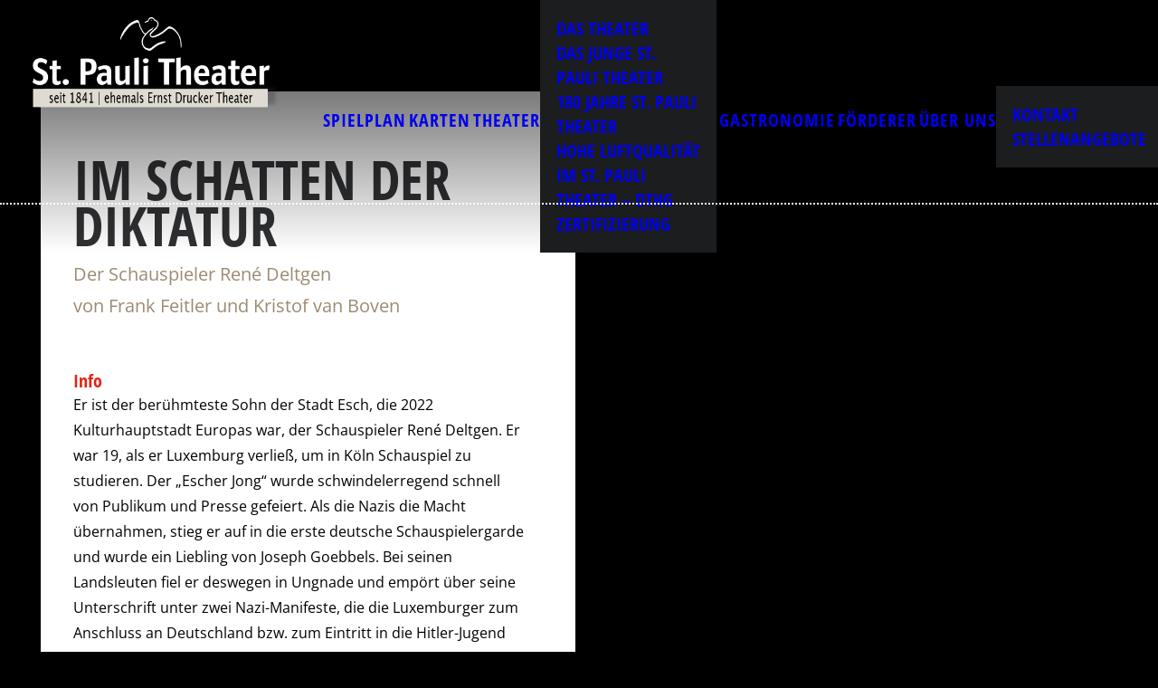

--- FILE ---
content_type: text/html; charset=UTF-8
request_url: https://www.st-pauli-theater.de/programm/im-schatten-der-diktatur/
body_size: 19512
content:
<!DOCTYPE html>
<html class="no-touch" lang="de" xmlns="http://www.w3.org/1999/xhtml">
<head>
<meta http-equiv="Content-Type" content="text/html; charset=UTF-8">
<meta name="viewport" content="width=device-width, initial-scale=1">
<link rel="profile" href="http://gmpg.org/xfn/11">
<link rel="pingback" href="https://www.st-pauli-theater.de/xmlrpc.php">
<script type="text/javascript" data-cookieconsent="ignore">
	window.dataLayer = window.dataLayer || [];

	function gtag() {
		dataLayer.push(arguments);
	}

	gtag("consent", "default", {
		ad_personalization: "denied",
		ad_storage: "denied",
		ad_user_data: "denied",
		analytics_storage: "denied",
		functionality_storage: "denied",
		personalization_storage: "denied",
		security_storage: "granted",
		wait_for_update: 500,
	});
	gtag("set", "ads_data_redaction", true);
	</script>
<script type="text/javascript" data-cookieconsent="ignore">
		(function (w, d, s, l, i) {
		w[l] = w[l] || [];
		w[l].push({'gtm.start': new Date().getTime(), event: 'gtm.js'});
		var f = d.getElementsByTagName(s)[0], j = d.createElement(s), dl = l !== 'dataLayer' ? '&l=' + l : '';
		j.async = true;
		j.src = 'https://www.googletagmanager.com/gtm.js?id=' + i + dl;
		f.parentNode.insertBefore(j, f);
	})(
		window,
		document,
		'script',
		'dataLayer',
		'GTM-K6RXRRPH'
	);
</script>
<script type="text/javascript"
		id="Cookiebot"
		src="https://consent.cookiebot.com/uc.js"
		data-implementation="wp"
		data-cbid="85e723a8-517c-4242-868f-632364693c61"
						data-culture="DE"
				data-blockingmode="auto"
	></script>
<title>IM SCHATTEN DER DIKTATUR &#8211; St. Pauli Theater</title>
<meta name='robots' content='max-image-preview:large' />
<script type='application/javascript'  id='pys-version-script'>console.log('PixelYourSite Free version 11.1.5.2');</script>
<link rel='dns-prefetch' href='//maps.googleapis.com' />



<link rel="alternate" type="application/rss+xml" title="St. Pauli Theater &raquo; Feed" href="https://www.st-pauli-theater.de/feed/" />
<link rel="alternate" type="application/rss+xml" title="St. Pauli Theater &raquo; Kommentar-Feed" href="https://www.st-pauli-theater.de/comments/feed/" />
<link rel="alternate" title="oEmbed (JSON)" type="application/json+oembed" href="https://www.st-pauli-theater.de/wp-json/oembed/1.0/embed?url=https%3A%2F%2Fwww.st-pauli-theater.de%2Fprogramm%2Fim-schatten-der-diktatur%2F" />
<link rel="alternate" title="oEmbed (XML)" type="text/xml+oembed" href="https://www.st-pauli-theater.de/wp-json/oembed/1.0/embed?url=https%3A%2F%2Fwww.st-pauli-theater.de%2Fprogramm%2Fim-schatten-der-diktatur%2F&#038;format=xml" />
<style id='wp-img-auto-sizes-contain-inline-css' type='text/css'>
img:is([sizes=auto i],[sizes^="auto," i]){contain-intrinsic-size:3000px 1500px}
/*# sourceURL=wp-img-auto-sizes-contain-inline-css */
</style>
<link rel='stylesheet' id='evo_single_event-css' href='//www.st-pauli-theater.de/wp-content/plugins/eventON/assets/css/evo_event_styles.css' type='text/css' media='all' />
<style id='wp-block-library-inline-css' type='text/css'>
:root{--wp-block-synced-color:#7a00df;--wp-block-synced-color--rgb:122,0,223;--wp-bound-block-color:var(--wp-block-synced-color);--wp-editor-canvas-background:#ddd;--wp-admin-theme-color:#007cba;--wp-admin-theme-color--rgb:0,124,186;--wp-admin-theme-color-darker-10:#006ba1;--wp-admin-theme-color-darker-10--rgb:0,107,160.5;--wp-admin-theme-color-darker-20:#005a87;--wp-admin-theme-color-darker-20--rgb:0,90,135;--wp-admin-border-width-focus:2px}@media (min-resolution:192dpi){:root{--wp-admin-border-width-focus:1.5px}}.wp-element-button{cursor:pointer}:root .has-very-light-gray-background-color{background-color:#eee}:root .has-very-dark-gray-background-color{background-color:#313131}:root .has-very-light-gray-color{color:#eee}:root .has-very-dark-gray-color{color:#313131}:root .has-vivid-green-cyan-to-vivid-cyan-blue-gradient-background{background:linear-gradient(135deg,#00d084,#0693e3)}:root .has-purple-crush-gradient-background{background:linear-gradient(135deg,#34e2e4,#4721fb 50%,#ab1dfe)}:root .has-hazy-dawn-gradient-background{background:linear-gradient(135deg,#faaca8,#dad0ec)}:root .has-subdued-olive-gradient-background{background:linear-gradient(135deg,#fafae1,#67a671)}:root .has-atomic-cream-gradient-background{background:linear-gradient(135deg,#fdd79a,#004a59)}:root .has-nightshade-gradient-background{background:linear-gradient(135deg,#330968,#31cdcf)}:root .has-midnight-gradient-background{background:linear-gradient(135deg,#020381,#2874fc)}:root{--wp--preset--font-size--normal:16px;--wp--preset--font-size--huge:42px}.has-regular-font-size{font-size:1em}.has-larger-font-size{font-size:2.625em}.has-normal-font-size{font-size:var(--wp--preset--font-size--normal)}.has-huge-font-size{font-size:var(--wp--preset--font-size--huge)}.has-text-align-center{text-align:center}.has-text-align-left{text-align:left}.has-text-align-right{text-align:right}.has-fit-text{white-space:nowrap!important}#end-resizable-editor-section{display:none}.aligncenter{clear:both}.items-justified-left{justify-content:flex-start}.items-justified-center{justify-content:center}.items-justified-right{justify-content:flex-end}.items-justified-space-between{justify-content:space-between}.screen-reader-text{border:0;clip-path:inset(50%);height:1px;margin:-1px;overflow:hidden;padding:0;position:absolute;width:1px;word-wrap:normal!important}.screen-reader-text:focus{background-color:#ddd;clip-path:none;color:#444;display:block;font-size:1em;height:auto;left:5px;line-height:normal;padding:15px 23px 14px;text-decoration:none;top:5px;width:auto;z-index:100000}html :where(.has-border-color){border-style:solid}html :where([style*=border-top-color]){border-top-style:solid}html :where([style*=border-right-color]){border-right-style:solid}html :where([style*=border-bottom-color]){border-bottom-style:solid}html :where([style*=border-left-color]){border-left-style:solid}html :where([style*=border-width]){border-style:solid}html :where([style*=border-top-width]){border-top-style:solid}html :where([style*=border-right-width]){border-right-style:solid}html :where([style*=border-bottom-width]){border-bottom-style:solid}html :where([style*=border-left-width]){border-left-style:solid}html :where(img[class*=wp-image-]){height:auto;max-width:100%}:where(figure){margin:0 0 1em}html :where(.is-position-sticky){--wp-admin--admin-bar--position-offset:var(--wp-admin--admin-bar--height,0px)}@media screen and (max-width:600px){html :where(.is-position-sticky){--wp-admin--admin-bar--position-offset:0px}}

/*# sourceURL=wp-block-library-inline-css */
</style><style id='global-styles-inline-css' type='text/css'>
:root{--wp--preset--aspect-ratio--square: 1;--wp--preset--aspect-ratio--4-3: 4/3;--wp--preset--aspect-ratio--3-4: 3/4;--wp--preset--aspect-ratio--3-2: 3/2;--wp--preset--aspect-ratio--2-3: 2/3;--wp--preset--aspect-ratio--16-9: 16/9;--wp--preset--aspect-ratio--9-16: 9/16;--wp--preset--color--black: #000000;--wp--preset--color--cyan-bluish-gray: #abb8c3;--wp--preset--color--white: #ffffff;--wp--preset--color--pale-pink: #f78da7;--wp--preset--color--vivid-red: #cf2e2e;--wp--preset--color--luminous-vivid-orange: #ff6900;--wp--preset--color--luminous-vivid-amber: #fcb900;--wp--preset--color--light-green-cyan: #7bdcb5;--wp--preset--color--vivid-green-cyan: #00d084;--wp--preset--color--pale-cyan-blue: #8ed1fc;--wp--preset--color--vivid-cyan-blue: #0693e3;--wp--preset--color--vivid-purple: #9b51e0;--wp--preset--gradient--vivid-cyan-blue-to-vivid-purple: linear-gradient(135deg,rgb(6,147,227) 0%,rgb(155,81,224) 100%);--wp--preset--gradient--light-green-cyan-to-vivid-green-cyan: linear-gradient(135deg,rgb(122,220,180) 0%,rgb(0,208,130) 100%);--wp--preset--gradient--luminous-vivid-amber-to-luminous-vivid-orange: linear-gradient(135deg,rgb(252,185,0) 0%,rgb(255,105,0) 100%);--wp--preset--gradient--luminous-vivid-orange-to-vivid-red: linear-gradient(135deg,rgb(255,105,0) 0%,rgb(207,46,46) 100%);--wp--preset--gradient--very-light-gray-to-cyan-bluish-gray: linear-gradient(135deg,rgb(238,238,238) 0%,rgb(169,184,195) 100%);--wp--preset--gradient--cool-to-warm-spectrum: linear-gradient(135deg,rgb(74,234,220) 0%,rgb(151,120,209) 20%,rgb(207,42,186) 40%,rgb(238,44,130) 60%,rgb(251,105,98) 80%,rgb(254,248,76) 100%);--wp--preset--gradient--blush-light-purple: linear-gradient(135deg,rgb(255,206,236) 0%,rgb(152,150,240) 100%);--wp--preset--gradient--blush-bordeaux: linear-gradient(135deg,rgb(254,205,165) 0%,rgb(254,45,45) 50%,rgb(107,0,62) 100%);--wp--preset--gradient--luminous-dusk: linear-gradient(135deg,rgb(255,203,112) 0%,rgb(199,81,192) 50%,rgb(65,88,208) 100%);--wp--preset--gradient--pale-ocean: linear-gradient(135deg,rgb(255,245,203) 0%,rgb(182,227,212) 50%,rgb(51,167,181) 100%);--wp--preset--gradient--electric-grass: linear-gradient(135deg,rgb(202,248,128) 0%,rgb(113,206,126) 100%);--wp--preset--gradient--midnight: linear-gradient(135deg,rgb(2,3,129) 0%,rgb(40,116,252) 100%);--wp--preset--font-size--small: 13px;--wp--preset--font-size--medium: 20px;--wp--preset--font-size--large: 36px;--wp--preset--font-size--x-large: 42px;--wp--preset--spacing--20: 0.44rem;--wp--preset--spacing--30: 0.67rem;--wp--preset--spacing--40: 1rem;--wp--preset--spacing--50: 1.5rem;--wp--preset--spacing--60: 2.25rem;--wp--preset--spacing--70: 3.38rem;--wp--preset--spacing--80: 5.06rem;--wp--preset--shadow--natural: 6px 6px 9px rgba(0, 0, 0, 0.2);--wp--preset--shadow--deep: 12px 12px 50px rgba(0, 0, 0, 0.4);--wp--preset--shadow--sharp: 6px 6px 0px rgba(0, 0, 0, 0.2);--wp--preset--shadow--outlined: 6px 6px 0px -3px rgb(255, 255, 255), 6px 6px rgb(0, 0, 0);--wp--preset--shadow--crisp: 6px 6px 0px rgb(0, 0, 0);}:where(.is-layout-flex){gap: 0.5em;}:where(.is-layout-grid){gap: 0.5em;}body .is-layout-flex{display: flex;}.is-layout-flex{flex-wrap: wrap;align-items: center;}.is-layout-flex > :is(*, div){margin: 0;}body .is-layout-grid{display: grid;}.is-layout-grid > :is(*, div){margin: 0;}:where(.wp-block-columns.is-layout-flex){gap: 2em;}:where(.wp-block-columns.is-layout-grid){gap: 2em;}:where(.wp-block-post-template.is-layout-flex){gap: 1.25em;}:where(.wp-block-post-template.is-layout-grid){gap: 1.25em;}.has-black-color{color: var(--wp--preset--color--black) !important;}.has-cyan-bluish-gray-color{color: var(--wp--preset--color--cyan-bluish-gray) !important;}.has-white-color{color: var(--wp--preset--color--white) !important;}.has-pale-pink-color{color: var(--wp--preset--color--pale-pink) !important;}.has-vivid-red-color{color: var(--wp--preset--color--vivid-red) !important;}.has-luminous-vivid-orange-color{color: var(--wp--preset--color--luminous-vivid-orange) !important;}.has-luminous-vivid-amber-color{color: var(--wp--preset--color--luminous-vivid-amber) !important;}.has-light-green-cyan-color{color: var(--wp--preset--color--light-green-cyan) !important;}.has-vivid-green-cyan-color{color: var(--wp--preset--color--vivid-green-cyan) !important;}.has-pale-cyan-blue-color{color: var(--wp--preset--color--pale-cyan-blue) !important;}.has-vivid-cyan-blue-color{color: var(--wp--preset--color--vivid-cyan-blue) !important;}.has-vivid-purple-color{color: var(--wp--preset--color--vivid-purple) !important;}.has-black-background-color{background-color: var(--wp--preset--color--black) !important;}.has-cyan-bluish-gray-background-color{background-color: var(--wp--preset--color--cyan-bluish-gray) !important;}.has-white-background-color{background-color: var(--wp--preset--color--white) !important;}.has-pale-pink-background-color{background-color: var(--wp--preset--color--pale-pink) !important;}.has-vivid-red-background-color{background-color: var(--wp--preset--color--vivid-red) !important;}.has-luminous-vivid-orange-background-color{background-color: var(--wp--preset--color--luminous-vivid-orange) !important;}.has-luminous-vivid-amber-background-color{background-color: var(--wp--preset--color--luminous-vivid-amber) !important;}.has-light-green-cyan-background-color{background-color: var(--wp--preset--color--light-green-cyan) !important;}.has-vivid-green-cyan-background-color{background-color: var(--wp--preset--color--vivid-green-cyan) !important;}.has-pale-cyan-blue-background-color{background-color: var(--wp--preset--color--pale-cyan-blue) !important;}.has-vivid-cyan-blue-background-color{background-color: var(--wp--preset--color--vivid-cyan-blue) !important;}.has-vivid-purple-background-color{background-color: var(--wp--preset--color--vivid-purple) !important;}.has-black-border-color{border-color: var(--wp--preset--color--black) !important;}.has-cyan-bluish-gray-border-color{border-color: var(--wp--preset--color--cyan-bluish-gray) !important;}.has-white-border-color{border-color: var(--wp--preset--color--white) !important;}.has-pale-pink-border-color{border-color: var(--wp--preset--color--pale-pink) !important;}.has-vivid-red-border-color{border-color: var(--wp--preset--color--vivid-red) !important;}.has-luminous-vivid-orange-border-color{border-color: var(--wp--preset--color--luminous-vivid-orange) !important;}.has-luminous-vivid-amber-border-color{border-color: var(--wp--preset--color--luminous-vivid-amber) !important;}.has-light-green-cyan-border-color{border-color: var(--wp--preset--color--light-green-cyan) !important;}.has-vivid-green-cyan-border-color{border-color: var(--wp--preset--color--vivid-green-cyan) !important;}.has-pale-cyan-blue-border-color{border-color: var(--wp--preset--color--pale-cyan-blue) !important;}.has-vivid-cyan-blue-border-color{border-color: var(--wp--preset--color--vivid-cyan-blue) !important;}.has-vivid-purple-border-color{border-color: var(--wp--preset--color--vivid-purple) !important;}.has-vivid-cyan-blue-to-vivid-purple-gradient-background{background: var(--wp--preset--gradient--vivid-cyan-blue-to-vivid-purple) !important;}.has-light-green-cyan-to-vivid-green-cyan-gradient-background{background: var(--wp--preset--gradient--light-green-cyan-to-vivid-green-cyan) !important;}.has-luminous-vivid-amber-to-luminous-vivid-orange-gradient-background{background: var(--wp--preset--gradient--luminous-vivid-amber-to-luminous-vivid-orange) !important;}.has-luminous-vivid-orange-to-vivid-red-gradient-background{background: var(--wp--preset--gradient--luminous-vivid-orange-to-vivid-red) !important;}.has-very-light-gray-to-cyan-bluish-gray-gradient-background{background: var(--wp--preset--gradient--very-light-gray-to-cyan-bluish-gray) !important;}.has-cool-to-warm-spectrum-gradient-background{background: var(--wp--preset--gradient--cool-to-warm-spectrum) !important;}.has-blush-light-purple-gradient-background{background: var(--wp--preset--gradient--blush-light-purple) !important;}.has-blush-bordeaux-gradient-background{background: var(--wp--preset--gradient--blush-bordeaux) !important;}.has-luminous-dusk-gradient-background{background: var(--wp--preset--gradient--luminous-dusk) !important;}.has-pale-ocean-gradient-background{background: var(--wp--preset--gradient--pale-ocean) !important;}.has-electric-grass-gradient-background{background: var(--wp--preset--gradient--electric-grass) !important;}.has-midnight-gradient-background{background: var(--wp--preset--gradient--midnight) !important;}.has-small-font-size{font-size: var(--wp--preset--font-size--small) !important;}.has-medium-font-size{font-size: var(--wp--preset--font-size--medium) !important;}.has-large-font-size{font-size: var(--wp--preset--font-size--large) !important;}.has-x-large-font-size{font-size: var(--wp--preset--font-size--x-large) !important;}
/*# sourceURL=global-styles-inline-css */
</style>

<style id='classic-theme-styles-inline-css' type='text/css'>
/*! This file is auto-generated */
.wp-block-button__link{color:#fff;background-color:#32373c;border-radius:9999px;box-shadow:none;text-decoration:none;padding:calc(.667em + 2px) calc(1.333em + 2px);font-size:1.125em}.wp-block-file__button{background:#32373c;color:#fff;text-decoration:none}
/*# sourceURL=/wp-includes/css/classic-themes.min.css */
</style>
<link rel='stylesheet' id='contact-form-7-css' href='https://www.st-pauli-theater.de/wp-content/plugins/contact-form-7/includes/css/styles.css' type='text/css' media='all' />
<link rel='stylesheet' id='uncodefont-google-css' href='//www.st-pauli-theater.de/wp-content/uploads/omgf/uncodefont-google/uncodefont-google.css?ver=1750167358' type='text/css' media='all' />
<link rel='stylesheet' id='wp-post-modal-css' href='https://www.st-pauli-theater.de/wp-content/plugins/wp-post-modal/public/css/wp-post-modal-public.css' type='text/css' media='all' />
<link rel='stylesheet' id='uncode-style-css' href='https://www.st-pauli-theater.de/wp-content/themes/uncode/library/css/style.css' type='text/css' media='all' />
<style id='uncode-style-inline-css' type='text/css'>

@media (max-width: 959px) { .navbar-brand > * { height: 60px !important;}}
@media (min-width: 960px) { 
		.limit-width { max-width: 1440px; margin: auto;}
		.menu-container:not(.grid-filters) .menu-horizontal ul.menu-smart .megamenu-block-wrapper > .vc_row[data-parent="true"].limit-width:not(.row-parent-limit) { max-width: calc(1440px - 72px); }
		}
.menu-primary ul.menu-smart > li > a, .menu-primary ul.menu-smart li.dropdown > a, .menu-primary ul.menu-smart li.mega-menu > a, .vmenu-container ul.menu-smart > li > a, .vmenu-container ul.menu-smart li.dropdown > a { text-transform: uppercase; }
.menu-primary ul.menu-smart ul a, .vmenu-container ul.menu-smart ul a { text-transform: uppercase; }
#changer-back-color { transition: background-color 1000ms cubic-bezier(0.25, 1, 0.5, 1) !important; } #changer-back-color > div { transition: opacity 1000ms cubic-bezier(0.25, 1, 0.5, 1) !important; } body.bg-changer-init.disable-hover .main-wrapper .style-light,  body.bg-changer-init.disable-hover .main-wrapper .style-light h1,  body.bg-changer-init.disable-hover .main-wrapper .style-light h2, body.bg-changer-init.disable-hover .main-wrapper .style-light h3, body.bg-changer-init.disable-hover .main-wrapper .style-light h4, body.bg-changer-init.disable-hover .main-wrapper .style-light h5, body.bg-changer-init.disable-hover .main-wrapper .style-light h6, body.bg-changer-init.disable-hover .main-wrapper .style-light a, body.bg-changer-init.disable-hover .main-wrapper .style-dark, body.bg-changer-init.disable-hover .main-wrapper .style-dark h1, body.bg-changer-init.disable-hover .main-wrapper .style-dark h2, body.bg-changer-init.disable-hover .main-wrapper .style-dark h3, body.bg-changer-init.disable-hover .main-wrapper .style-dark h4, body.bg-changer-init.disable-hover .main-wrapper .style-dark h5, body.bg-changer-init.disable-hover .main-wrapper .style-dark h6, body.bg-changer-init.disable-hover .main-wrapper .style-dark a { transition: color 1000ms cubic-bezier(0.25, 1, 0.5, 1) !important; }
/*# sourceURL=uncode-style-inline-css */
</style>
<link rel='stylesheet' id='uncode-custom-style-css' href='https://www.st-pauli-theater.de/wp-content/themes/uncode/library/css/style-custom.css' type='text/css' media='all' />
<style id='uncode-custom-style-inline-css' type='text/css'>
.t-entry-cf-detail-legal {position:absolute;bottom:0px;left:0;line-height:10px;font-size:8.8px;width:100%;padding:3px 5px;text-align:center;color:#ffdd2e !important;}.footer-scroll-top {display:block !important;}
/*# sourceURL=uncode-custom-style-inline-css */
</style>
<link rel='stylesheet' id='child-style-css' href='https://www.st-pauli-theater.de/wp-content/themes/st-pauli-theater/style.css' type='text/css' media='all' />
<link rel='stylesheet' id='evcal_cal_default-css' href='//www.st-pauli-theater.de/wp-content/plugins/eventON/assets/css/eventon_styles.css' type='text/css' media='all' />
<link rel='stylesheet' id='evo_font_icons-css' href='//www.st-pauli-theater.de/wp-content/plugins/eventON/assets/fonts/all.css' type='text/css' media='all' />
<link rel='stylesheet' id='eventon_dynamic_styles-css' href='//www.st-pauli-theater.de/wp-content/plugins/eventON/assets/css/eventon_dynamic_styles.css' type='text/css' media='all' />
<link rel='stylesheet' id='uncode-icons-css' href='https://www.st-pauli-theater.de/wp-content/themes/uncode/library/css/uncode-icons.css' type='text/css' media='all' />
<script type="text/javascript" id="jquery-core-js-extra">
/* <![CDATA[ */
var pysFacebookRest = {"restApiUrl":"https://www.st-pauli-theater.de/wp-json/pys-facebook/v1/event","debug":""};
//# sourceURL=jquery-core-js-extra
/* ]]> */
</script>
<script type="text/javascript" src="https://www.st-pauli-theater.de/wp-includes/js/jquery/jquery.min.js" id="jquery-core-js"></script>
<script type="text/javascript" src="https://www.st-pauli-theater.de/wp-includes/js/jquery/jquery-migrate.min.js" id="jquery-migrate-js"></script>
<script type="text/javascript" id="wp-post-modal-js-extra">
/* <![CDATA[ */
var fromPHP = {"pluginUrl":"https://www.st-pauli-theater.de/wp-content/plugins/wp-post-modal/public/","breakpoint":"768","styled":"1","ajax_url":"https://www.st-pauli-theater.de/wp-admin/admin-ajax.php","siteUrl":"https://www.st-pauli-theater.de","restMethod":"","iframe":"1","urlState":"1"};
//# sourceURL=wp-post-modal-js-extra
/* ]]> */
</script>
<script type="text/javascript" src="https://www.st-pauli-theater.de/wp-content/plugins/wp-post-modal/public/js/wp-post-modal-public.js" id="wp-post-modal-js"></script>
<script type="text/javascript" src="https://www.st-pauli-theater.de/wp-content/themes/st-pauli-theater/script.js" id="jquery-script-js"></script>
<script type="text/javascript" id="evo-inlinescripts-header-js-after">
/* <![CDATA[ */
jQuery(document).ready(function($){});
//# sourceURL=evo-inlinescripts-header-js-after
/* ]]> */
</script>
<script type="text/javascript" id="uncode-init-js-extra">
/* <![CDATA[ */
var SiteParameters = {"days":"days","hours":"hours","minutes":"minutes","seconds":"seconds","constant_scroll":"on","scroll_speed":"2","parallax_factor":"0.25","loading":"Loading\u2026","slide_name":"slide","slide_footer":"footer","ajax_url":"https://www.st-pauli-theater.de/wp-admin/admin-ajax.php","nonce_adaptive_images":"792049af0b","nonce_srcset_async":"7a1ac94074","enable_debug":"","block_mobile_videos":"","is_frontend_editor":"","main_width":["1440","px"],"mobile_parallax_allowed":"","listen_for_screen_update":"1","wireframes_plugin_active":"","sticky_elements":"off","resize_quality":"80","register_metadata":"1","bg_changer_time":"1000","update_wc_fragments":"1","optimize_shortpixel_image":"","menu_mobile_offcanvas_gap":"45","custom_cursor_selector":"[href], .trigger-overlay, .owl-next, .owl-prev, .owl-dot, input[type=\"submit\"], input[type=\"checkbox\"], button[type=\"submit\"], a[class^=\"ilightbox\"], .ilightbox-thumbnail, .ilightbox-prev, .ilightbox-next, .overlay-close, .unmodal-close, .qty-inset \u003E span, .share-button li, .uncode-post-titles .tmb.tmb-click-area, .btn-link, .tmb-click-row .t-inside, .lg-outer button, .lg-thumb img, a[data-lbox], .uncode-close-offcanvas-overlay, .uncode-nav-next, .uncode-nav-prev, .uncode-nav-index","mobile_parallax_animation":"","lbox_enhanced":"","native_media_player":"1","vimeoPlayerParams":"?autoplay=0","ajax_filter_key_search":"key","ajax_filter_key_unfilter":"unfilter","index_pagination_disable_scroll":"","index_pagination_scroll_to":"","uncode_wc_popup_cart_qty":"","disable_hover_hack":"","uncode_nocookie":"","menuHideOnClick":"1","menuShowOnClick":"","smoothScroll":"off","smoothScrollDisableHover":"","smoothScrollQuery":"960","uncode_force_onepage_dots":"","uncode_smooth_scroll_safe":"","uncode_lb_add_galleries":", .gallery","uncode_lb_add_items":", .gallery .gallery-item a","uncode_prev_label":"Previous","uncode_next_label":"Next","uncode_slide_label":"Slide","uncode_share_label":"Share on %","uncode_has_ligatures":"","uncode_is_accessible":"","uncode_carousel_itemSelector":"*:not(.hidden)","dynamic_srcset_active":"1","dynamic_srcset_bg_mobile_breakpoint":"570","dynamic_srcset_bunch_limit":"1","dynamic_srcset_bg_mobile_size":"720","activate_webp":"","force_webp":"","uncode_limit_width":"1440px"};
//# sourceURL=uncode-init-js-extra
/* ]]> */
</script>
<script type="text/javascript" src="https://www.st-pauli-theater.de/wp-content/themes/uncode/library/js/init.min.js" id="uncode-init-js"></script>
<script type="text/javascript" src="https://www.st-pauli-theater.de/wp-content/plugins/pixelyoursite/dist/scripts/jquery.bind-first-0.2.3.min.js" id="jquery-bind-first-js"></script>
<script type="text/javascript" data-cookieconsent="true" src="https://www.st-pauli-theater.de/wp-content/plugins/pixelyoursite/dist/scripts/js.cookie-2.1.3.min.js" id="js-cookie-pys-js"></script>
<script type="text/javascript" src="https://www.st-pauli-theater.de/wp-content/plugins/pixelyoursite/dist/scripts/tld.min.js" id="js-tld-js"></script>
<script type="text/javascript" id="pys-js-extra">
/* <![CDATA[ */
var pysOptions = {"staticEvents":{"facebook":{"init_event":[{"delay":0,"type":"static","ajaxFire":false,"name":"PageView","pixelIds":["2015041865442526"],"eventID":"db84f01c-a7be-4bb0-bb93-3fc408303ef8","params":{"page_title":"IM SCHATTEN DER DIKTATUR","post_type":"ajde_events","post_id":7976,"plugin":"PixelYourSite","user_role":"guest","event_url":"www.st-pauli-theater.de/programm/im-schatten-der-diktatur/"},"e_id":"init_event","ids":[],"hasTimeWindow":false,"timeWindow":0,"woo_order":"","edd_order":""}]}},"dynamicEvents":{"automatic_event_form":{"facebook":{"delay":0,"type":"dyn","name":"Form","pixelIds":["2015041865442526"],"eventID":"0e9cc817-9d4a-428b-8ece-30f6f490181f","params":{"page_title":"IM SCHATTEN DER DIKTATUR","post_type":"ajde_events","post_id":7976,"plugin":"PixelYourSite","user_role":"guest","event_url":"www.st-pauli-theater.de/programm/im-schatten-der-diktatur/"},"e_id":"automatic_event_form","ids":[],"hasTimeWindow":false,"timeWindow":0,"woo_order":"","edd_order":""}},"automatic_event_download":{"facebook":{"delay":0,"type":"dyn","name":"Download","extensions":["","doc","exe","js","pdf","ppt","tgz","zip","xls"],"pixelIds":["2015041865442526"],"eventID":"a2504271-0b2a-4ee0-b0a8-1d5a4dd1494b","params":{"page_title":"IM SCHATTEN DER DIKTATUR","post_type":"ajde_events","post_id":7976,"plugin":"PixelYourSite","user_role":"guest","event_url":"www.st-pauli-theater.de/programm/im-schatten-der-diktatur/"},"e_id":"automatic_event_download","ids":[],"hasTimeWindow":false,"timeWindow":0,"woo_order":"","edd_order":""}},"automatic_event_comment":{"facebook":{"delay":0,"type":"dyn","name":"Comment","pixelIds":["2015041865442526"],"eventID":"c4b609c7-f368-45ee-884c-ace22ebc96e3","params":{"page_title":"IM SCHATTEN DER DIKTATUR","post_type":"ajde_events","post_id":7976,"plugin":"PixelYourSite","user_role":"guest","event_url":"www.st-pauli-theater.de/programm/im-schatten-der-diktatur/"},"e_id":"automatic_event_comment","ids":[],"hasTimeWindow":false,"timeWindow":0,"woo_order":"","edd_order":""}},"automatic_event_scroll":{"facebook":{"delay":0,"type":"dyn","name":"PageScroll","scroll_percent":30,"pixelIds":["2015041865442526"],"eventID":"1a2994c2-fa03-4131-a68d-184e57b76e6b","params":{"page_title":"IM SCHATTEN DER DIKTATUR","post_type":"ajde_events","post_id":7976,"plugin":"PixelYourSite","user_role":"guest","event_url":"www.st-pauli-theater.de/programm/im-schatten-der-diktatur/"},"e_id":"automatic_event_scroll","ids":[],"hasTimeWindow":false,"timeWindow":0,"woo_order":"","edd_order":""}},"automatic_event_time_on_page":{"facebook":{"delay":0,"type":"dyn","name":"TimeOnPage","time_on_page":30,"pixelIds":["2015041865442526"],"eventID":"1c35154a-52a5-477e-bef6-119a83e26942","params":{"page_title":"IM SCHATTEN DER DIKTATUR","post_type":"ajde_events","post_id":7976,"plugin":"PixelYourSite","user_role":"guest","event_url":"www.st-pauli-theater.de/programm/im-schatten-der-diktatur/"},"e_id":"automatic_event_time_on_page","ids":[],"hasTimeWindow":false,"timeWindow":0,"woo_order":"","edd_order":""}}},"triggerEvents":[],"triggerEventTypes":[],"facebook":{"pixelIds":["2015041865442526"],"advancedMatching":[],"advancedMatchingEnabled":true,"removeMetadata":true,"wooVariableAsSimple":false,"serverApiEnabled":true,"wooCRSendFromServer":false,"send_external_id":null,"enabled_medical":false,"do_not_track_medical_param":["event_url","post_title","page_title","landing_page","content_name","categories","tags","category_name"],"meta_ldu":false},"debug":"","siteUrl":"https://www.st-pauli-theater.de","ajaxUrl":"https://www.st-pauli-theater.de/wp-admin/admin-ajax.php","ajax_event":"6e16a81a39","enable_remove_download_url_param":"1","cookie_duration":"7","last_visit_duration":"60","enable_success_send_form":"","ajaxForServerEvent":"1","ajaxForServerStaticEvent":"1","useSendBeacon":"1","send_external_id":"1","external_id_expire":"180","track_cookie_for_subdomains":"1","google_consent_mode":"1","gdpr":{"ajax_enabled":false,"all_disabled_by_api":false,"facebook_disabled_by_api":false,"analytics_disabled_by_api":false,"google_ads_disabled_by_api":false,"pinterest_disabled_by_api":false,"bing_disabled_by_api":false,"reddit_disabled_by_api":false,"externalID_disabled_by_api":false,"facebook_prior_consent_enabled":true,"analytics_prior_consent_enabled":true,"google_ads_prior_consent_enabled":null,"pinterest_prior_consent_enabled":true,"bing_prior_consent_enabled":true,"cookiebot_integration_enabled":false,"cookiebot_facebook_consent_category":"marketing","cookiebot_analytics_consent_category":"statistics","cookiebot_tiktok_consent_category":"marketing","cookiebot_google_ads_consent_category":"marketing","cookiebot_pinterest_consent_category":"marketing","cookiebot_bing_consent_category":"marketing","consent_magic_integration_enabled":false,"real_cookie_banner_integration_enabled":false,"cookie_notice_integration_enabled":false,"cookie_law_info_integration_enabled":false,"analytics_storage":{"enabled":true,"value":"granted","filter":false},"ad_storage":{"enabled":true,"value":"granted","filter":false},"ad_user_data":{"enabled":true,"value":"granted","filter":false},"ad_personalization":{"enabled":true,"value":"granted","filter":false}},"cookie":{"disabled_all_cookie":false,"disabled_start_session_cookie":false,"disabled_advanced_form_data_cookie":false,"disabled_landing_page_cookie":false,"disabled_first_visit_cookie":false,"disabled_trafficsource_cookie":false,"disabled_utmTerms_cookie":false,"disabled_utmId_cookie":false},"tracking_analytics":{"TrafficSource":"direct","TrafficLanding":"undefined","TrafficUtms":[],"TrafficUtmsId":[]},"GATags":{"ga_datalayer_type":"default","ga_datalayer_name":"dataLayerPYS"},"woo":{"enabled":false},"edd":{"enabled":false},"cache_bypass":"1768877293"};
//# sourceURL=pys-js-extra
/* ]]> */
</script>
<script type="text/javascript" src="https://www.st-pauli-theater.de/wp-content/plugins/pixelyoursite/dist/scripts/public.js" id="pys-js"></script>
<script></script><link rel="https://api.w.org/" href="https://www.st-pauli-theater.de/wp-json/" /><link rel="alternate" title="JSON" type="application/json" href="https://www.st-pauli-theater.de/wp-json/wp/v2/ajde_events/7976" /><link rel="EditURI" type="application/rsd+xml" title="RSD" href="https://www.st-pauli-theater.de/xmlrpc.php?rsd" />
<link rel="canonical" href="https://www.st-pauli-theater.de/programm/im-schatten-der-diktatur/" />
<link rel='shortlink' href='https://www.st-pauli-theater.de/?p=7976' />
<meta name="facebook-domain-verification" content="llhytsfmf8vro12moxskk640hrst3z" /><meta name="facebook-domain-verification" content="llhytsfmf8vro12moxskk640hrst3z" /><style type="text/css">.recentcomments a{display:inline !important;padding:0 !important;margin:0 !important;}</style><!-- SEO meta tags powered by SmartCrawl https://wpmudev.com/project/smartcrawl-wordpress-seo/ -->
<script type="application/ld+json">{"@context":"https:\/\/schema.org","@graph":[{"@type":"Organization","@id":"https:\/\/www.st-pauli-theater.de\/#schema-publishing-organization","url":"https:\/\/www.st-pauli-theater.de","name":"St. Pauli Theater"},{"@type":"WebSite","@id":"https:\/\/www.st-pauli-theater.de\/#schema-website","url":"https:\/\/www.st-pauli-theater.de","name":"St. Pauli Theater","encoding":"UTF-8","potentialAction":{"@type":"SearchAction","target":"https:\/\/www.st-pauli-theater.de\/search\/{search_term_string}\/","query-input":"required name=search_term_string"}},{"@type":"BreadcrumbList","@id":"https:\/\/www.st-pauli-theater.de\/programm\/im-schatten-der-diktatur?page&ajde_events=im-schatten-der-diktatur&post_type=ajde_events&name=im-schatten-der-diktatur\/#breadcrumb","itemListElement":[{"@type":"ListItem","position":1,"name":"Home","item":"https:\/\/www.st-pauli-theater.de"},{"@type":"ListItem","position":2,"name":"Veranstaltungen","item":"https:\/\/www.st-pauli-theater.de\/programm\/"},{"@type":"ListItem","position":3,"name":"IM SCHATTEN DER DIKTATUR"}]},{"@type":"Person","@id":"https:\/\/www.st-pauli-theater.de\/author\/st-pauli\/#schema-author","name":"st-pauli","url":"https:\/\/www.st-pauli-theater.de\/author\/st-pauli\/"},{"@type":"WebPage","@id":"https:\/\/www.st-pauli-theater.de\/programm\/im-schatten-der-diktatur\/#schema-webpage","isPartOf":{"@id":"https:\/\/www.st-pauli-theater.de\/#schema-website"},"publisher":{"@id":"https:\/\/www.st-pauli-theater.de\/#schema-publishing-organization"},"url":"https:\/\/www.st-pauli-theater.de\/programm\/im-schatten-der-diktatur\/"},{"@type":"Article","mainEntityOfPage":{"@id":"https:\/\/www.st-pauli-theater.de\/programm\/im-schatten-der-diktatur\/#schema-webpage"},"author":{"@id":"https:\/\/www.st-pauli-theater.de\/author\/st-pauli\/#schema-author"},"publisher":{"@id":"https:\/\/www.st-pauli-theater.de\/#schema-publishing-organization"},"dateModified":"2024-01-09T20:10:17","datePublished":"2022-09-21T09:44:46","headline":"IM SCHATTEN DER DIKTATUR | St. Pauli Theater","description":"IM SCHATTEN DER DIKTATUR Info Er ist der ber\u00fchmteste Sohn der Stadt Esch, die 2022 Kulturhauptstadt Europas war, der Schauspieler Rene\u0301 Deltgen. Er war 19,  ...","name":"IM SCHATTEN DER DIKTATUR","image":{"@type":"ImageObject","@id":"https:\/\/www.st-pauli-theater.de\/programm\/im-schatten-der-diktatur\/#schema-article-image","url":"https:\/\/www.st-pauli-theater.de\/wp-content\/uploads\/2022\/09\/Delten_HPS.jpg","height":251,"width":251},"thumbnailUrl":"https:\/\/www.st-pauli-theater.de\/wp-content\/uploads\/2022\/09\/Delten_HPS.jpg"}]}</script>
<meta property="og:type" content="article" />
<meta property="og:url" content="https://www.st-pauli-theater.de/programm/im-schatten-der-diktatur/" />
<meta property="og:title" content="IM SCHATTEN DER DIKTATUR | St. Pauli Theater" />
<meta property="og:description" content="IM SCHATTEN DER DIKTATUR Info Er ist der berühmteste Sohn der Stadt Esch, die 2022 Kulturhauptstadt Europas war, der Schauspieler René Deltgen. Er war 19, ..." />
<meta property="og:image" content="https://www.st-pauli-theater.de/wp-content/uploads/2022/09/Delten_HPS.jpg" />
<meta property="og:image:width" content="251" />
<meta property="og:image:height" content="251" />
<meta property="article:published_time" content="2022-09-21T09:44:46" />
<meta property="article:author" content="st-pauli" />
<meta name="twitter:card" content="summary_large_image" />
<meta name="twitter:title" content="IM SCHATTEN DER DIKTATUR | St. Pauli Theater" />
<meta name="twitter:description" content="IM SCHATTEN DER DIKTATUR Info Er ist der berühmteste Sohn der Stadt Esch, die 2022 Kulturhauptstadt Europas war, der Schauspieler René Deltgen. Er war 19, ..." />
<meta name="twitter:image" content="https://www.st-pauli-theater.de/wp-content/uploads/2022/09/Delten_HPS.jpg" />
<!-- /SEO -->
<link rel="icon" href="https://www.st-pauli-theater.de/wp-content/uploads/2018/08/cropped-Schwan-auf-rotem-Fond-squashed-32x32.png" sizes="32x32" />
<link rel="icon" href="https://www.st-pauli-theater.de/wp-content/uploads/2018/08/cropped-Schwan-auf-rotem-Fond-squashed-192x192.png" sizes="192x192" />
<link rel="apple-touch-icon" href="https://www.st-pauli-theater.de/wp-content/uploads/2018/08/cropped-Schwan-auf-rotem-Fond-squashed-180x180.png" />
<meta name="msapplication-TileImage" content="https://www.st-pauli-theater.de/wp-content/uploads/2018/08/cropped-Schwan-auf-rotem-Fond-squashed-270x270.png" />
		<style type="text/css" id="wp-custom-css">
			.grid-filters ul.menu-smart li.filter-cat-26{
	display:none !important
}


.calendar_header.evo_cal_nav_bottom{
	top: auto !important;
	bottom:-60px;
}

.nav_footer {
  bottom: -6em;
  top: auto;
  width: 100%;
  left: 0;
  background: transparent;
}

.ajde_evcal_calendar.color #evcal_list .eventon_list_event .evcal_cblock, .ajde_evcal_calendar.color #evcal_list .eventon_list_event .evoet_cx span.evcal_event_title, .ajde_evcal_calendar.color .evoet_cx em i, .ajde_evcal_calendar.color #evcal_list .eventon_list_event .evoet_cx span.evcal_event_subtitle, .ajde_evcal_calendar.color #evcal_list .eventon_list_event .evoet_cx em, .ajde_evcal_calendar.color #evcal_list .eventon_list_event .eventon_list_event .evoet_cx .evcal_desc_info, .ajde_evcal_calendar.color .eventon_events_list .eventon_list_event .evcal_cblock em.evo_day, .ajde_evcal_calendar.color .evoet_cx .evo_below_title .status_reason, .ajde_evcal_calendar.color .evoet_cx .evo_tz_time .evo_tz, .ajde_evcal_calendar.color .evoet_cx .evo_mytime.tzo_trig i, .ajde_evcal_calendar.color .evoet_cx .evo_mytime.tzo_trig b, .ajde_evcal_calendar.color .evoet_cx em i, .ajde_evcal_calendar.color .evoet_cx .evo_ep_pre, .ajde_evcal_calendar.color .evoet_cx .evo_ep_time, .ajde_evcal_calendar.color .evoet_cx .evo_mytime.tzo_trig:hover i, .ajde_evcal_calendar.color .evoet_cx .evo_mytime.tzo_trig:hover b, .evo_lightboxes .color.eventon_list_event .evoet_cx .evo_below_title .status_reason, .evo_lightboxes .color.eventon_list_event .evcal_cblock, .evo_lightboxes .color.eventon_list_event .evoet_cx span.evcal_event_title, .evo_lightboxes .color.eventon_list_event .evoet_cx span.evcal_event_subtitle, .evo_lightboxes .color.eventon_list_event .evoet_cx em, .evo_lightboxes .color.eventon_list_event .evoet_cx .evcal_desc_info, .evo_lightboxes .color.eventon_list_event .evcal_cblock em.evo_day, .evo_lightboxes .color.eventon_list_event .evoet_cx .evo_tz_time > *, .evo_lightboxes .color.eventon_list_event .evoet_cx .evo_mytime.tzo_trig i, .evo_lightboxes .color.eventon_list_event .evoet_cx .evo_mytime.tzo_trig b, .ajde_evcal_calendar.color #evcal_list.eventon_events_list .eventon_list_event p .evoet_cx span.evcal_event_title{
	color:#202124;
}

.evcal_event_subtitle{
  font-family: 'Open Sans', 'Open Sans', sans-serif !important;
}

.ajde_evcal_calendar.color #evcal_list .eventon_list_event a:hover{
border-left:0px !important}

.post-content .evcal_cblock .day, .post-content .evcal_cblock .time{
    left: 116px !important;

}

.post-content .evcal_cblock .time{
padding-left:22px !important;}

@media (min-width: 960px){
.hmenu .menu-primary .menu-smart > li > a, .hmenu-center .menu-primary .menu-smart > li > a {
    height: 40px;
    line-height: 1em;
}}


.double-block-padding.style-color-xsdn-bg > div > .uncode_text_column{
		padding-left:0px !Important;

}
/* ugly downloads uncode overwrite */
 .main-container .row-container .row-parent .uncont > *:first-child:not(.divider-wrapper):not(.edit-account) > *:first-child > 
a:not(.btn)[href$=".pdf"]{
	margin-top: 238px !important;
}


@media (min-width: 360px) and  (max-width:500px){
	
	.t-entry-cf-detail-home{
		display:none;
	}
}

@media (min-width: 996px) and  (max-width:1279px){
	
	.t-entry-cf-detail-home{
		display:none;
	}
}

@media (min-width: 996px) and  (max-width:1100px){
	
	.t-entry-title.h2{
		font-size:21px;
	}
}


body:not(.menu-force-opacity):not(.navbar-hover) .menu-wrapper:not(.no-header) .menu-transparent:not(.is_stuck:not(.menu-desktop-transparent)):not(.is_mobile_open).menu-transparent.style-dark-original > *, body:not(.menu-force-opacity):not(.navbar-hover) .menu-wrapper:not(.no-header) .menu-transparent:not(.is_stuck:not(.menu-desktop-transparent)):not(.is_mobile_open).menu-transparent.style-light-original.style-dark-override > *{
	background: linear-gradient(top , rgba(21, 21, 21, 0.59) 27% , rgba(0, 0, 0, 0) 87%);
    background: -o-linear-gradient(top , rgba(21, 21, 21, 0.59) 27% , rgba(0, 0, 0, 0) 87%);
    background: -ms-linear-gradient(top , rgba(21, 21, 21, 0.59) 27% , rgba(0, 0, 0, 0) 87%);
    background: -moz-linear-gradient(top , rgba(21, 21, 21, 0.59) 27% , rgba(0, 0, 0, 0) 87%);
    background: -webkit-linear-gradient(top , rgba(21, 21, 21, 0.59) 27% , rgba(0, 0, 0, 0) 87%);
}

		</style>
		<noscript><style> .wpb_animate_when_almost_visible { opacity: 1; }</style></noscript></head>
<body class="wp-singular ajde_events-template-default single single-ajde_events postid-7976 wp-theme-uncode wp-child-theme-st-pauli-theater  style-color-jevc-bg hormenu-position-left hmenu hmenu-position-right header-full-width main-center-align textual-accent-color menu-mobile-default mobile-parallax-not-allowed ilb-no-bounce unreg qw-body-scroll-disabled menu-sticky-fix no-qty-fx wpb-js-composer js-comp-ver-8.7.1.2 vc_responsive" data-border="0">

			<div id="vh_layout_help"></div><div class="body-borders" data-border="0"><div class="top-border body-border-shadow"></div><div class="right-border body-border-shadow"></div><div class="bottom-border body-border-shadow"></div><div class="left-border body-border-shadow"></div><div class="top-border style-color-jevc-bg"></div><div class="right-border style-color-jevc-bg"></div><div class="bottom-border style-color-jevc-bg"></div><div class="left-border style-color-jevc-bg"></div></div>	<div class="box-wrapper srcset-bg srcset-bg-async" style="background-image: url(https://www.st-pauli-theater.de/wp-content/uploads/2018/08/footer-1.jpg);background-repeat: no-repeat;background-position: center bottom;background-size: contain;" data-background-image="https://www.st-pauli-theater.de/wp-content/uploads/2018/08/footer-1.jpg" data-mobile-background-image="https://www.st-pauli-theater.de/wp-content/uploads/2018/08/footer-1-uai-720x420.jpg">
		<div class="box-container">
		<script type="text/javascript" id="initBox">UNCODE.initBox();</script>
		<div class="menu-wrapper menu-sticky menu-no-arrows">
													
													<header id="masthead" class="navbar menu-primary menu-dark submenu-dark menu-transparent menu-add-padding style-dark-original menu-absolute menu-with-logo">
														<div class="menu-container menu-hide style-gradient-blacktrans-bg menu-no-borders" role="navigation">
															<div class="row-menu limit-width">
																<div class="row-menu-inner">
																	<div id="logo-container-mobile" class="col-lg-0 logo-container middle">
																		<div id="main-logo" class="navbar-header style-dark">
																			<a href="https://www.st-pauli-theater.de/" class="navbar-brand" data-minheight="60" aria-label="St. Pauli Theater"><div class="logo-image main-logo logo-skinnable" data-maxheight="100" style="height: 100px;"><img fetchpriority="high" decoding="async" src="https://www.st-pauli-theater.de/wp-content/uploads/2018/08/St.Pauli-Theater.png" alt="logo" width="451" height="166" class="img-responsive" /></div></a>
																		</div>
																		<div class="mmb-container"><div class="mobile-additional-icons"></div><div class="mobile-menu-button mobile-menu-button-dark lines-button" aria-label="Toggle menu" role="button" tabindex="0"><span class="lines"><span></span></span></div></div>
																	</div>
																	<div class="col-lg-12 main-menu-container middle">
																		<div class="menu-horizontal menu-dd-shadow-xl ">
																			<div class="menu-horizontal-inner">
																				<div class="nav navbar-nav navbar-main navbar-nav-last"><ul id="menu-navigation" class="menu-primary-inner menu-smart sm" role="menu"><li role="menuitem"  id="menu-item-195" class="menu-item menu-item-type-post_type menu-item-object-page depth-0 menu-item-195 menu-item-link"><a href="https://www.st-pauli-theater.de/spielplan/">Spielplan<i class="fa fa-angle-right fa-dropdown"></i></a></li>
<li role="menuitem"  id="menu-item-152" class="menu-item menu-item-type-post_type menu-item-object-page depth-0 menu-item-152 menu-item-link"><a href="https://www.st-pauli-theater.de/karten/">Karten<i class="fa fa-angle-right fa-dropdown"></i></a></li>
<li role="menuitem"  id="menu-item-157" class="menu-item menu-item-type-post_type menu-item-object-page menu-item-has-children depth-0 menu-item-157 dropdown menu-item-link"><a href="https://www.st-pauli-theater.de/theater/" data-toggle="dropdown" class="dropdown-toggle" data-type="title">Theater<i class="fa fa-angle-down fa-dropdown"></i></a>
<ul role="menu" class="drop-menu un-submenu " data-lenis-prevent>
	<li role="menuitem"  id="menu-item-6917" class="menu-item menu-item-type-post_type menu-item-object-page depth-1 menu-item-6917"><a href="https://www.st-pauli-theater.de/theater/">Das Theater<i class="fa fa-angle-right fa-dropdown"></i></a></li>
	<li role="menuitem"  id="menu-item-6916" class="menu-item menu-item-type-post_type menu-item-object-page depth-1 menu-item-6916"><a href="https://www.st-pauli-theater.de/das-junge-st-pauli-theater/">Das junge St. Pauli Theater<i class="fa fa-angle-right fa-dropdown"></i></a></li>
	<li role="menuitem"  id="menu-item-6918" class="menu-item menu-item-type-post_type menu-item-object-page depth-1 menu-item-6918"><a href="https://www.st-pauli-theater.de/180jahrestpaulitheater/">180 Jahre St. Pauli Theater<i class="fa fa-angle-right fa-dropdown"></i></a></li>
	<li role="menuitem"  id="menu-item-8316" class="menu-item menu-item-type-post_type menu-item-object-page depth-1 menu-item-8316"><a target="_blank" href="https://www.st-pauli-theater.de/download/zertifizierung-hohe-luftqualitaet/#new_tab">Hohe Luftqualität im St. Pauli Theater – DTHG Zertifizierung<i class="fa fa-angle-right fa-dropdown"></i></a></li>
</ul>
</li>
<li role="menuitem"  id="menu-item-158" class="menu-item menu-item-type-post_type menu-item-object-page depth-0 menu-item-158 menu-item-link"><a href="https://www.st-pauli-theater.de/gastronomie/">Gastronomie<i class="fa fa-angle-right fa-dropdown"></i></a></li>
<li role="menuitem"  id="menu-item-161" class="menu-item menu-item-type-post_type menu-item-object-page depth-0 menu-item-161 menu-item-link"><a href="https://www.st-pauli-theater.de/foerderer/">Förderer<i class="fa fa-angle-right fa-dropdown"></i></a></li>
<li role="menuitem"  id="menu-item-6941" class="menu-item menu-item-type-custom menu-item-object-custom menu-item-has-children depth-0 menu-item-6941 dropdown menu-item-link"><a href="#" data-toggle="dropdown" class="dropdown-toggle" role="button" data-type="title">Über uns<i class="fa fa-angle-down fa-dropdown"></i></a>
<ul role="menu" class="drop-menu un-submenu " data-lenis-prevent>
	<li role="menuitem"  id="menu-item-274" class="menu-item menu-item-type-post_type menu-item-object-page depth-1 menu-item-274"><a href="https://www.st-pauli-theater.de/kontakt/">Kontakt<i class="fa fa-angle-right fa-dropdown"></i></a></li>
	<li role="menuitem"  id="menu-item-6943" class="menu-item menu-item-type-post_type menu-item-object-page depth-1 menu-item-6943"><a href="https://www.st-pauli-theater.de/stellenangebote/">Stellenangebote<i class="fa fa-angle-right fa-dropdown"></i></a></li>
</ul>
</li>
<li role="menuitem"  id="menu-item-987" class="menu-item menu-item-type-custom menu-item-object-custom menu-item-has-children depth-0 menu-item-987 dropdown menu-item-link"><a href="#" data-toggle="dropdown" class="dropdown-toggle" role="button"><i class="menu-icon fa fa-th-menu"></i>Mehr<i class="fa fa-angle-down fa-dropdown"></i></a>
<ul role="menu" class="drop-menu un-submenu " data-lenis-prevent>
	<li role="menuitem"  id="menu-item-497" class="menu-item menu-item-type-post_type menu-item-object-page depth-1 menu-item-497"><a href="https://www.st-pauli-theater.de/presse-downloads/"><i class="menu-icon fa fa-cloud-download"></i>Presse &#8211; Download<i class="fa fa-angle-right fa-dropdown"></i></a></li>
	<li role="menuitem"  id="menu-item-728" class="menu-item menu-item-type-post_type menu-item-object-page depth-1 menu-item-728"><a href="https://www.st-pauli-theater.de/archiv/"><i class="menu-icon fa fa-archive"></i>Archiv<i class="fa fa-angle-right fa-dropdown"></i></a></li>
	<li role="menuitem"  id="menu-item-9907" class="menu-item menu-item-type-post_type menu-item-object-page depth-1 menu-item-9907"><a href="https://www.st-pauli-theater.de/newsletter/"><i class="menu-icon fa fa-envelope-o"></i>Newsletter<i class="fa fa-angle-right fa-dropdown"></i></a></li>
	<li role="menuitem"  id="menu-item-272" class="menu-item menu-item-type-custom menu-item-object-custom depth-1 menu-item-272"><a href="https://www.facebook.com/StPauliTheater/"><i class="menu-icon fa fa-facebook-square"></i>Facebook<i class="fa fa-angle-right fa-dropdown"></i></a></li>
	<li role="menuitem"  id="menu-item-277" class="menu-item menu-item-type-custom menu-item-object-custom depth-1 menu-item-277"><a href="https://www.instagram.com/stpaulitheater/"><i class="menu-icon fa fa-instagram"></i>Instagram<i class="fa fa-angle-right fa-dropdown"></i></a></li>
	<li role="menuitem"  id="menu-item-275" class="menu-item menu-item-type-custom menu-item-object-custom depth-1 menu-item-275"><a href="https://www.youtube.com/@StPauliTheater"><i class="menu-icon fa fa-youtube-play"></i>YouTube<i class="fa fa-angle-right fa-dropdown"></i></a></li>
</ul>
</li>
</ul></div><div class="uncode-close-offcanvas-mobile lines-button close navbar-mobile-el"><span class="lines"></span></div><div class="desktop-hidden menu-accordion-secondary">
														 							</div></div>
						
																		</div>
																	</div>
																</div>
															</div></div>
													</header>
												</div>			<script type="text/javascript" id="fixMenuHeight">UNCODE.fixMenuHeight();</script>
						<div class="main-wrapper">
				<div class="main-container">
					<div class="page-wrapper" role="main">
						<div class="sections-container" id="sections-container">
<div id="page-header"><div class="header-basic style-dark">
													<div class="background-element header-wrapper style-color-jevc-bg header-only-text" data-height="fixed" style="height: 100px;min-height: 20px;">
													<div class="header-bg-wrapper">
											<div class="header-bg srcset-bg" style="background-image: url(https://www.st-pauli-theater.de/wp-content/uploads/2022/09/Delten_HPS.jpg);"></div>
											
										</div></div>
												</div></div><script type="text/javascript">UNCODE.initHeader();</script><article id="post-7976" class="page-body style-light-bg post-7976 ajde_events type-ajde_events status-publish has-post-thumbnail hentry category-oeffentliches-archiv event_location-st-pauli-theater event_type-theater options-startseite">
          <div class="post-wrapper">
          	<div class="post-body"><div class="post-content un-no-sidebar-layout"><div data-parent="true" class="vc_row limit-width row-container" id="row-unique-0"><div class="row col-half-gutter row-parent"><div class="wpb_row row-inner"><div class="wpb_column pos-top pos-center align_left column_parent col-lg-6 single-internal-gutter"><div class="uncol style-light"  ><div class="uncoltable"><div class="uncell single-block-padding style-color-xsdn-bg has-bg" ><div class="uncont" ><div class="vc_custom_heading_wrap "><div class="heading-text el-text" ><h1 class="h1 fontheight-156431" ><span>IM SCHATTEN DER DIKTATUR</span></h1><div class="text-lead text-top-reduced"><p>Der Schauspieler René Deltgen<br />
von Frank Feitler und Kristof van Boven</p>
</div></div><div class="clear"></div></div><div class="uncode_text_column" ><h3>Info</h3>
<p>Er ist der berühmteste Sohn der Stadt Esch, die 2022 Kulturhauptstadt Europas war, der Schauspieler René Deltgen. Er war 19, als er Luxemburg verließ, um in Köln Schauspiel zu studieren. Der „Escher Jong“ wurde schwindelerregend schnell von Publikum und Presse gefeiert. Als die Nazis die Macht übernahmen, stieg er auf in die erste deutsche Schauspielergarde und wurde ein Liebling von Joseph Goebbels. Bei seinen Landsleuten fiel er deswegen in Ungnade und empört über seine Unterschrift unter zwei Nazi-Manifeste, die die Luxemburger zum Anschluss an Deutschland bzw. zum Eintritt in die Hitler-Jugend aufforderten, verurteilten sie ihn nach dem Krieg als Kollaborateur und bürgerten ihn aus. In Deutschland konnte er seine Karriere völlig unbelastet fortsetzen.</p>
<p>Die beiden auch in Deutschland erfolgreichen Luxemburger Schauspieler André Jung (zuletzt im Kino zu sehen in „Wanda mein Wunder“ und in der Fernsehserie „Unbroken“) und Luc Feit (Babylon Berlin) versuchen, sich Deltgen anzunähern und sich ein Bild zu machen vom Leben eines Künstlers in der Diktatur.</p>
</div><div class="uncode_text_column" ><h3>Schauspieler und Kreativteam</h3>
<p><strong>Mit:</strong> André Jung, Luc Feit<br />
<strong>Regie:</strong> Ulrich Waller<br />
<strong>Ausstattung:</strong> Raimund Bauer</p>
<p><strong><em>Produktion: </em></strong><strong><em>Escher Theater</em></strong></p>
<p><strong><em>Ko-Produktion:</em></strong><em> Esch2022 &#8211; Capitale Européenne de la culture, Théâtre de la Ville de Luxembourg, St. Pauli Theater, Hamburg</em></p>
</div><div class="uncode_text_column" ><h3><strong>Termin:</strong></h3>
<p>11. April 2024, Beginn: 19.30 Uhr</p>
</div><div class="uncode_text_column" ><h3><strong>Preise:</strong></h3>
<p>17,90 € bis 47,90 €</p>
</div><div class="uncode_text_column" ><h3><strong>Dauer der Vorstellung:</strong></h3>
<p>ca. 70 Minuten, keine Pause</p>
</div><div class="uncode-single-media  text-left"><div class="single-wrapper" style="max-width: 100%;"><div class="tmb tmb-light  tmb-media-first tmb-media-last tmb-content-overlay tmb-no-bg"><div class="t-inside"><div class="t-entry-visual"><div class="t-entry-visual-tc"><div class="uncode-single-media-wrapper"><div class="h3 youtube-video fluid-object" style="padding-top: 56.31%"><iframe title="Im Schatten der Diktatur Trailer" width="840" height="473" src="https://www.youtube.com/embed/Yrh9biCziBo?feature=oembed" frameborder="0" allow="accelerometer; autoplay; clipboard-write; encrypted-media; gyroscope; picture-in-picture; web-share" referrerpolicy="strict-origin-when-cross-origin" allowfullscreen></iframe></div></div>
					</div>
				</div></div></div></div></div></div></div></div></div></div><div class="wpb_column pos-top pos-center align_left column_parent col-lg-6 single-internal-gutter"><div class="uncol style-light"  ><div class="uncoltable"><div class="uncell no-block-padding" ><div class="uncont" ><div id="gallery-30226" class="un-media-gallery justified-system grid-general-light">
					
	
	<div class="justified-wrapper half-gutter" >
		<div class="justified-fixer">							<div class="justified-container justified-gallery justified-layout style-masonry" data-gutter="half-gutter" data-row-height="250" data-max-row-height="" data-last-row="nojustify">
<div class="tmb tmb-iso-w4 tmb-iso-h4 tmb-light tmb-overlay-text-anim tmb-overlay-anim tmb-overlay-middle tmb-overlay-text-left tmb-image-anim tmb-id-7977  tmb-media-first tmb-media-last tmb-content-overlay tmb-no-bg tmb-lightbox" ><div class="t-inside animate_when_almost_visible alpha-anim" ><div class="t-entry-visual"><div class="t-entry-visual-tc"><div class="t-entry-visual-cont"><div class="dummy" style="padding-top: 75%;"></div><a href="https://www.st-pauli-theater.de/wp-content/uploads/2022/09/LowRes_2022_02_02_GALBATS_Escher_Jong_DSF1377.jpg"  class="pushed" data-active="1" data-lbox="ilightbox_gallery-30226" data-options="width:2000,height:1500,thumbnail: 'https://www.st-pauli-theater.de/wp-content/uploads/2022/09/LowRes_2022_02_02_GALBATS_Escher_Jong_DSF1377-300x225.jpg'" data-lb-index="0"><div class="t-entry-visual-overlay"><div class="t-entry-visual-overlay-in style-dark-bg" style="opacity: 0.5;"></div></div><div class="t-overlay-wrap"><div class="t-overlay-inner">
														<div class="t-overlay-content">
															<div class="t-overlay-text single-block-padding"><div class="t-entry"><p class="t-entry-meta"><span>Deltgen - En Escher Jong - Foto: Patrick Galbats</span></p></div></div></div></div></div><img decoding="async" class="srcset-async srcset-auto srcset-on-layout wp-image-7977" src="https://www.st-pauli-theater.de/wp-content/uploads/2022/09/LowRes_2022_02_02_GALBATS_Escher_Jong_DSF1377.jpg" width="2000" height="1500" alt="Deltgen - En Escher Jong - Foto: Patrick Galbats" data-no-bp="" data-bp="400,720,1032,1920" data-uniqueid="7977-285087" data-guid="https://www.st-pauli-theater.de/wp-content/uploads/2022/09/LowRes_2022_02_02_GALBATS_Escher_Jong_DSF1377.jpg" data-path="2022/09/LowRes_2022_02_02_GALBATS_Escher_Jong_DSF1377.jpg" data-width="2000" data-height="1500" data-singlew="4" data-singleh="250" data-crop="" loading="" data-srcset="https://www.st-pauli-theater.de/wp-content/uploads/2022/09/LowRes_2022_02_02_GALBATS_Escher_Jong_DSF1377.jpg 2000w, https://www.st-pauli-theater.de/wp-content/uploads/2022/09/LowRes_2022_02_02_GALBATS_Escher_Jong_DSF1377-300x225.jpg 300w, https://www.st-pauli-theater.de/wp-content/uploads/2022/09/LowRes_2022_02_02_GALBATS_Escher_Jong_DSF1377-1024x768.jpg 1024w, https://www.st-pauli-theater.de/wp-content/uploads/2022/09/LowRes_2022_02_02_GALBATS_Escher_Jong_DSF1377-768x576.jpg 768w, https://www.st-pauli-theater.de/wp-content/uploads/2022/09/LowRes_2022_02_02_GALBATS_Escher_Jong_DSF1377-1536x1152.jpg 1536w, https://www.st-pauli-theater.de/wp-content/uploads/2022/09/LowRes_2022_02_02_GALBATS_Escher_Jong_DSF1377-uai-400x300.jpg 400w, https://www.st-pauli-theater.de/wp-content/uploads/2022/09/LowRes_2022_02_02_GALBATS_Escher_Jong_DSF1377-uai-720x540.jpg 720w, https://www.st-pauli-theater.de/wp-content/uploads/2022/09/LowRes_2022_02_02_GALBATS_Escher_Jong_DSF1377-uai-1032x774.jpg 1032w, https://www.st-pauli-theater.de/wp-content/uploads/2022/09/LowRes_2022_02_02_GALBATS_Escher_Jong_DSF1377-uai-1920x1440.jpg 1920w" srcset="[data-uri]" /></a></div>
					</div>
				</div></div></div><div class="tmb tmb-iso-w4 tmb-iso-h4 tmb-light tmb-overlay-text-anim tmb-overlay-anim tmb-overlay-middle tmb-overlay-text-left tmb-image-anim tmb-id-7978  tmb-media-first tmb-media-last tmb-content-overlay tmb-no-bg tmb-lightbox" ><div class="t-inside animate_when_almost_visible alpha-anim" ><div class="t-entry-visual"><div class="t-entry-visual-tc"><div class="t-entry-visual-cont"><div class="dummy" style="padding-top: 75%;"></div><a href="https://www.st-pauli-theater.de/wp-content/uploads/2022/09/LowRes_2022_02_02_GALBATS_Escher_Jong_DSF1333.jpg"  class="pushed" data-active="1" data-lbox="ilightbox_gallery-30226" data-options="width:2000,height:1500,thumbnail: 'https://www.st-pauli-theater.de/wp-content/uploads/2022/09/LowRes_2022_02_02_GALBATS_Escher_Jong_DSF1333-300x225.jpg'" data-lb-index="1"><div class="t-entry-visual-overlay"><div class="t-entry-visual-overlay-in style-dark-bg" style="opacity: 0.5;"></div></div><div class="t-overlay-wrap"><div class="t-overlay-inner">
														<div class="t-overlay-content">
															<div class="t-overlay-text single-block-padding"><div class="t-entry"><p class="t-entry-meta"><span>Deltgen - En Escher Jong - Foto: Patrick Galbats</span></p></div></div></div></div></div><img decoding="async" class="srcset-async srcset-auto srcset-on-layout wp-image-7978" src="https://www.st-pauli-theater.de/wp-content/uploads/2022/09/LowRes_2022_02_02_GALBATS_Escher_Jong_DSF1333.jpg" width="2000" height="1500" alt="Deltgen - En Escher Jong - Foto: Patrick Galbats" data-no-bp="" data-bp="400,720,1032,1920" data-uniqueid="7978-109991" data-guid="https://www.st-pauli-theater.de/wp-content/uploads/2022/09/LowRes_2022_02_02_GALBATS_Escher_Jong_DSF1333.jpg" data-path="2022/09/LowRes_2022_02_02_GALBATS_Escher_Jong_DSF1333.jpg" data-width="2000" data-height="1500" data-singlew="4" data-singleh="250" data-crop="" loading="" data-srcset="https://www.st-pauli-theater.de/wp-content/uploads/2022/09/LowRes_2022_02_02_GALBATS_Escher_Jong_DSF1333.jpg 2000w, https://www.st-pauli-theater.de/wp-content/uploads/2022/09/LowRes_2022_02_02_GALBATS_Escher_Jong_DSF1333-300x225.jpg 300w, https://www.st-pauli-theater.de/wp-content/uploads/2022/09/LowRes_2022_02_02_GALBATS_Escher_Jong_DSF1333-1024x768.jpg 1024w, https://www.st-pauli-theater.de/wp-content/uploads/2022/09/LowRes_2022_02_02_GALBATS_Escher_Jong_DSF1333-768x576.jpg 768w, https://www.st-pauli-theater.de/wp-content/uploads/2022/09/LowRes_2022_02_02_GALBATS_Escher_Jong_DSF1333-1536x1152.jpg 1536w, https://www.st-pauli-theater.de/wp-content/uploads/2022/09/LowRes_2022_02_02_GALBATS_Escher_Jong_DSF1333-uai-400x300.jpg 400w, https://www.st-pauli-theater.de/wp-content/uploads/2022/09/LowRes_2022_02_02_GALBATS_Escher_Jong_DSF1333-uai-720x540.jpg 720w, https://www.st-pauli-theater.de/wp-content/uploads/2022/09/LowRes_2022_02_02_GALBATS_Escher_Jong_DSF1333-uai-1032x774.jpg 1032w, https://www.st-pauli-theater.de/wp-content/uploads/2022/09/LowRes_2022_02_02_GALBATS_Escher_Jong_DSF1333-uai-1920x1440.jpg 1920w" srcset="[data-uri]" /></a></div>
					</div>
				</div></div></div><div class="tmb tmb-iso-w4 tmb-iso-h4 tmb-light tmb-overlay-text-anim tmb-overlay-anim tmb-overlay-middle tmb-overlay-text-left tmb-image-anim tmb-id-7979  tmb-media-first tmb-media-last tmb-content-overlay tmb-no-bg tmb-lightbox" ><div class="t-inside animate_when_almost_visible alpha-anim" ><div class="t-entry-visual"><div class="t-entry-visual-tc"><div class="t-entry-visual-cont"><div class="dummy" style="padding-top: 75%;"></div><a href="https://www.st-pauli-theater.de/wp-content/uploads/2022/09/LowRes_2022_02_02_GALBATS_Escher_Jong_DSF1366.jpg"  class="pushed" data-active="1" data-lbox="ilightbox_gallery-30226" data-options="width:2000,height:1500,thumbnail: 'https://www.st-pauli-theater.de/wp-content/uploads/2022/09/LowRes_2022_02_02_GALBATS_Escher_Jong_DSF1366-300x225.jpg'" data-lb-index="2"><div class="t-entry-visual-overlay"><div class="t-entry-visual-overlay-in style-dark-bg" style="opacity: 0.5;"></div></div><div class="t-overlay-wrap"><div class="t-overlay-inner">
														<div class="t-overlay-content">
															<div class="t-overlay-text single-block-padding"><div class="t-entry"><p class="t-entry-meta"><span>Deltgen - En Escher Jong - Foto: Patrick Galbats</span></p></div></div></div></div></div><img decoding="async" class="srcset-async srcset-auto srcset-on-layout wp-image-7979" src="https://www.st-pauli-theater.de/wp-content/uploads/2022/09/LowRes_2022_02_02_GALBATS_Escher_Jong_DSF1366.jpg" width="2000" height="1500" alt="Deltgen - En Escher Jong - Foto: Patrick Galbats" data-no-bp="" data-bp="400,720,1032,1920" data-uniqueid="7979-707182" data-guid="https://www.st-pauli-theater.de/wp-content/uploads/2022/09/LowRes_2022_02_02_GALBATS_Escher_Jong_DSF1366.jpg" data-path="2022/09/LowRes_2022_02_02_GALBATS_Escher_Jong_DSF1366.jpg" data-width="2000" data-height="1500" data-singlew="4" data-singleh="250" data-crop="" loading="" data-srcset="https://www.st-pauli-theater.de/wp-content/uploads/2022/09/LowRes_2022_02_02_GALBATS_Escher_Jong_DSF1366.jpg 2000w, https://www.st-pauli-theater.de/wp-content/uploads/2022/09/LowRes_2022_02_02_GALBATS_Escher_Jong_DSF1366-300x225.jpg 300w, https://www.st-pauli-theater.de/wp-content/uploads/2022/09/LowRes_2022_02_02_GALBATS_Escher_Jong_DSF1366-1024x768.jpg 1024w, https://www.st-pauli-theater.de/wp-content/uploads/2022/09/LowRes_2022_02_02_GALBATS_Escher_Jong_DSF1366-768x576.jpg 768w, https://www.st-pauli-theater.de/wp-content/uploads/2022/09/LowRes_2022_02_02_GALBATS_Escher_Jong_DSF1366-1536x1152.jpg 1536w, https://www.st-pauli-theater.de/wp-content/uploads/2022/09/LowRes_2022_02_02_GALBATS_Escher_Jong_DSF1366-uai-400x300.jpg 400w, https://www.st-pauli-theater.de/wp-content/uploads/2022/09/LowRes_2022_02_02_GALBATS_Escher_Jong_DSF1366-uai-720x540.jpg 720w, https://www.st-pauli-theater.de/wp-content/uploads/2022/09/LowRes_2022_02_02_GALBATS_Escher_Jong_DSF1366-uai-1032x774.jpg 1032w, https://www.st-pauli-theater.de/wp-content/uploads/2022/09/LowRes_2022_02_02_GALBATS_Escher_Jong_DSF1366-uai-1920x1440.jpg 1920w" srcset="[data-uri]" /></a></div>
					</div>
				</div></div></div><div class="tmb tmb-iso-w4 tmb-iso-h4 tmb-light tmb-overlay-text-anim tmb-overlay-anim tmb-overlay-middle tmb-overlay-text-left tmb-image-anim tmb-id-7984  tmb-media-first tmb-media-last tmb-content-overlay tmb-no-bg tmb-lightbox" ><div class="t-inside animate_when_almost_visible alpha-anim" ><div class="t-entry-visual"><div class="t-entry-visual-tc"><div class="t-entry-visual-cont"><div class="dummy" style="padding-top: 75%;"></div><a href="https://www.st-pauli-theater.de/wp-content/uploads/2022/09/LowRes_2022_02_02_GALBATS_Escher_Jong_DSF0971.jpg"  class="pushed" data-active="1" data-lbox="ilightbox_gallery-30226" data-options="width:2000,height:1500,thumbnail: 'https://www.st-pauli-theater.de/wp-content/uploads/2022/09/LowRes_2022_02_02_GALBATS_Escher_Jong_DSF0971-300x225.jpg'" data-lb-index="3"><div class="t-entry-visual-overlay"><div class="t-entry-visual-overlay-in style-dark-bg" style="opacity: 0.5;"></div></div><div class="t-overlay-wrap"><div class="t-overlay-inner">
														<div class="t-overlay-content">
															<div class="t-overlay-text single-block-padding"><div class="t-entry"><p class="t-entry-meta"><span>Deltgen - En Escher Jong - Foto: Patrick Galbats</span></p></div></div></div></div></div><img decoding="async" class="srcset-async srcset-auto srcset-on-layout wp-image-7984" src="https://www.st-pauli-theater.de/wp-content/uploads/2022/09/LowRes_2022_02_02_GALBATS_Escher_Jong_DSF0971.jpg" width="2000" height="1500" alt="Deltgen - En Escher Jong - Foto: Patrick Galbats" data-no-bp="" data-bp="400,720,1032,1920" data-uniqueid="7984-281640" data-guid="https://www.st-pauli-theater.de/wp-content/uploads/2022/09/LowRes_2022_02_02_GALBATS_Escher_Jong_DSF0971.jpg" data-path="2022/09/LowRes_2022_02_02_GALBATS_Escher_Jong_DSF0971.jpg" data-width="2000" data-height="1500" data-singlew="4" data-singleh="250" data-crop="" loading="" data-srcset="https://www.st-pauli-theater.de/wp-content/uploads/2022/09/LowRes_2022_02_02_GALBATS_Escher_Jong_DSF0971.jpg 2000w, https://www.st-pauli-theater.de/wp-content/uploads/2022/09/LowRes_2022_02_02_GALBATS_Escher_Jong_DSF0971-300x225.jpg 300w, https://www.st-pauli-theater.de/wp-content/uploads/2022/09/LowRes_2022_02_02_GALBATS_Escher_Jong_DSF0971-1024x768.jpg 1024w, https://www.st-pauli-theater.de/wp-content/uploads/2022/09/LowRes_2022_02_02_GALBATS_Escher_Jong_DSF0971-768x576.jpg 768w, https://www.st-pauli-theater.de/wp-content/uploads/2022/09/LowRes_2022_02_02_GALBATS_Escher_Jong_DSF0971-1536x1152.jpg 1536w, https://www.st-pauli-theater.de/wp-content/uploads/2022/09/LowRes_2022_02_02_GALBATS_Escher_Jong_DSF0971-uai-400x300.jpg 400w, https://www.st-pauli-theater.de/wp-content/uploads/2022/09/LowRes_2022_02_02_GALBATS_Escher_Jong_DSF0971-uai-720x540.jpg 720w, https://www.st-pauli-theater.de/wp-content/uploads/2022/09/LowRes_2022_02_02_GALBATS_Escher_Jong_DSF0971-uai-1032x774.jpg 1032w, https://www.st-pauli-theater.de/wp-content/uploads/2022/09/LowRes_2022_02_02_GALBATS_Escher_Jong_DSF0971-uai-1920x1440.jpg 1920w" srcset="[data-uri]" /></a></div>
					</div>
				</div></div></div>			</div>
			</div>		</div>

	
	
	
</div>

<div class="uncode_text_column" ><h3>Pressestimmen</h3>
<p>„Westdeutsche Nachkriegskinder kennen Renè Deltgen als «Paul Temple»-Sprecher im Radio und als «Der Hexer» im Edgar-Wallace-Kino; die letzte Fernsehrolle war der Alm-Öhi in einer «Heidi»-Verfilmung. Deltgen, auf Helden spezialisiert, verstrickte sich tief in der Medien-Strategie der Nazis in Propagandafilmen der UFA und stand kurz vor Kriegsende noch auf der Liste von Hitlers Lieblingsschauspielern.<br />
Der Staat Luxemburg entzieht ihm nach dem Krieg die Staatsbürgerschaft. Der Prozess um Deltgens Nazi-Verstrickung spielt eine große Rolle in der Inszenierung von Ulrich Waller; und beispielhaft naiv verteidigt sich der berühmte Schauspieler – er sei doch immer nur das gewesen, Schauspieler eben, und er habe doch immer nur Aufträge und Verträge erfüllt … kein Schuldbewusstsein, nirgends. Besonders übel nahm ihm das Heimatland, dass er unter jungen Leuten offiziell geworben hatte für die Nazis.<br />
Autor Feitler hat einen Dialog für zwei Schauspieler geschrieben. Ein überdimensionaler Reisekoffer steht auf der Bühne – wird er aufgeklappt, erscheint darin ein feines Garderobenzimmer: Deltgens Room. Und je öfter der ältere in den Schminkspiegel schaut, desto mehr verwandelt er sich in das Objekt der Recherche: eben in das René-Deltgen-Ich. André Jung (auch ein Luxemburger) spielt diesen Deltgen – eindrucksvoll formt er dessen Profile, auch die Masken. Vor Gericht etwa versteinert er geradezu in verzweifelter Ahnungslosigkeit. Luc Feit ist derweil der ewige Angreifer – Mitschuld zu benennen ist immer leichter, als sie zu akzeptieren, sie zu tragen.<br />
Aus Raimund Bauers Klappkoffer heraus (in den der alte Deltgen immer zurück flüchten kann) und mit viel dokumentarischem Film-Material, auf den Koffer projiziert, gelingt ein dichter kleiner Abend. Die Recherche um «En Escher Jong» erinnert an Kraft und Klarheit im Umgang mit Geschichte.“<br />
<strong><em>Theater heute, Mai 22</em><br />
</strong><br />
„Der Luxemburger René Deltgen, der während der Hitlerzeit in Deutschland zu einem Star wurde, war zweierlei: ein Pionier in der Filmbranche – und ein Landesverräter. Oder nicht? Was bewegte den Mann, der laut eigener Aussage kein Faschist war und doch mit verschiedenen „Nazi-Bonzen“ verkehrte? In „En Escher Jong“ tasten sich Luc Feit und André Jung auf packende Weise an diese Fragen heran.<br />
Wie hätte man selbst an Deltgens Stelle reagiert? Hätte man sich stärker gegen den Faschismus aufgelehnt? Wäre man nach dem Aufstieg Hitlers endgültig nach Luxemburg zurückgekehrt und hätte damit seiner Schauspielerexistenz einen Todesstoß versetzt.“<br />
<em><strong>Luxemburger Tagblatt</strong></em></p>
<p>„Dem hervorragenden André Jung kauft man die Rolle des Deltgen unbedingt ab. Mal selbstbewusst, mal naiv, mal genervt und dann wieder verloren und verzweifelt … Sagt er die Wahrheit oder sind es Ausreden? Ist es Naivität, Dummheit oder Lässigkeit? Und als Zuschauer erlebt man alle möglichen Emotionen, von Wut bis Mitleid, von Verachtung bis Widerwillen. Man fragt sich, wer bin ich, da zu urteilen?<br />
Sehr ernste Themen, die für aktuelle Ereignisse relevant sind, werden von Jungs Partner Luc Feit ans Licht gebracht. Und so wird auch suggeriert, dass es heute viel einfacher ist, all diese Fragen zu stellen. Und das bleibt so, bis zum Schluss, weil vieles nicht klar ist, weil es auf vieles keine Antwort gibt. Und Deltgen selbst hat auch keine Antworten. Er schweigt. Das Stück zeigt, dass es oft nicht nur schwarz und weiß ist.&#8220;<br />
<em><strong>Radio 107/Luxemburg</strong></em></p>
<p>&#8222;Regisseur Waller führt seine beiden Darsteller spielerisch und scheinbar improvisatorisch an die Figur Deltgen heran. Eine feine Idee. Überzeugend umgesetzt. Auch dank der nostalgisch anmutenden Kulisse von Raimund Bauer läßt sich das Publikum gerne mitnehmen Deltgens Karrierestationen zu folgen. In der Textfassung von Frank Feitler und Kristof van Boven hinterfragen Andrè Jung und Luc Feit gekonnt Deltgens Wirken im Spannungsfeld von Kunst und Politik. Eine eindringliche Inszenierung, die am Ende gefeiert wurde.&#8220;<br />
<em><strong>Hamburger Abendblatt</strong></em></p>
</div></div></div></div></div></div><script id="script-row-unique-0" data-row="script-row-unique-0" type="text/javascript" class="vc_controls">UNCODE.initRow(document.getElementById("row-unique-0"));</script></div></div></div><div data-parent="true" class="vc_row row-container" id="row-unique-1"><div class="row limit-width row-parent"><div class="wpb_row row-inner"><div class="wpb_column pos-top pos-center align_left column_parent col-lg-12 single-internal-gutter"><div class="uncol style-light"  ><div class="uncoltable"><div class="uncell no-block-padding" ><div class="uncont" ></div></div></div></div></div><script id="script-row-unique-1" data-row="script-row-unique-1" type="text/javascript" class="vc_controls">UNCODE.initRow(document.getElementById("row-unique-1"));</script></div></div></div><div class="row-container">
		  					<div class="row row-parent style-light limit-width no-top-padding double-bottom-padding">
									<div id="modal-ready">
</div>
								</div>
							</div></div><div class="post-after row-container"><div data-parent="true" class="vc_row row-container" id="row-unique-2"><div class="row limit-width row-parent"><div class="wpb_row row-inner"><div class="wpb_column pos-top pos-center align_left column_parent col-lg-12 single-internal-gutter"><div class="uncol style-light"  ><div class="uncoltable"><div class="uncell no-block-padding" ><div class="uncont" ><span class="btn-container" ><a role="button"  href="#" class="custom-link btn btn-lg border-width-0 history-back btn-accent btn-flat btn-icon-left" onClick="history.go(-1);"><i class="fa fa-arrow-back"></i>Zurück</a></span></div></div></div></div></div><script id="script-row-unique-2" data-row="script-row-unique-2" type="text/javascript" class="vc_controls">UNCODE.initRow(document.getElementById("row-unique-2"));</script></div></div></div></div></div>
          </div>
        </article>								</div><!-- sections container -->
							</div><!-- page wrapper -->
												<footer id="colophon" class="site-footer" role="contentinfo">
							<div data-parent="true" class="vc_row row-container" id="newsletter_anmeldung_footer"><div class="row single-top-padding triple-bottom-padding single-h-padding limit-width row-parent"><div class="wpb_row row-inner"><div class="wpb_column pos-top pos-center align_center column_parent col-lg-3 single-internal-gutter"><div class="uncol style-spec style-dark"  ><div class="uncoltable"><div class="uncell no-block-padding" ><div class="uncont" ></div></div></div></div></div><div class="wpb_column pos-top pos-center align_center column_parent col-lg-6 single-internal-gutter"><div class="uncol style-spec style-dark"  ><div class="uncoltable"><div class="uncell no-block-padding" ><div class="uncont" ><div class="empty-space empty-triple" ><span class="empty-space-inner"></span></div>
<div class="uncode_text_column" ><h2>Newsletter</h2>
</div><div class="vc_row row-internal row-container"><div class="row unequal row-child"><div class="wpb_row row-inner"><div class="wpb_column pos-top pos-center align_left column_child col-lg-8 single-internal-gutter"><div class="uncol style-spec style-dark" ><div class="uncoltable"><div class="uncell no-block-padding" ><div class="uncont" ><div class="vc_custom_heading_wrap "><div class="heading-text el-text" ><h3 class="h3" ><span>Hier können Sie sich für die Zusendung unseres Newsletters anmelden.</span></h3></div><div class="clear"></div></div></div></div></div></div></div><div class="wpb_column pos-middle pos-center align_left column_child col-lg-4 single-internal-gutter"><div class="uncol style-light" ><div class="uncoltable"><div class="uncell no-block-padding" ><div class="uncont" ><span class="btn-container" ><a role="button"  href="/newsletter/" class="custom-link btn btn-xl border-width-0 btn-color-vyce btn-flat btn-icon-left">Jetzt anmelden</a></span></div></div></div></div></div></div></div></div></div></div></div></div></div><div class="wpb_column pos-top pos-center align_left column_parent col-lg-3 single-internal-gutter"><div class="uncol style-light"  ><div class="uncoltable"><div class="uncell no-block-padding" ><div class="uncont" ></div></div></div></div></div><script id="script-newsletter_anmeldung_footer" data-row="script-newsletter_anmeldung_footer" type="text/javascript" class="vc_controls">UNCODE.initRow(document.getElementById("newsletter_anmeldung_footer"));</script></div></div></div><div data-parent="true" class="vc_row footer-content row-container" id="row-unique-3"><div class="row single-top-padding single-bottom-padding single-h-padding limit-width row-parent"><div class="wpb_row row-inner"><div class="wpb_column pos-top pos-left align_left column_parent col-lg-4 single-internal-gutter"><div class="uncol style-spec style-dark"  ><div class="uncoltable"><div class="uncell no-block-padding" ><div class="uncont" style=" max-width:96px;" ><div class="vc_wp_custommenu wpb_content_element"  data-id="1"><div class="widget widget_nav_menu"><div class="menu-footer-container"><ul id="menu-footer" class="menu"><li id="menu-item-255" class="menu-item menu-item-type-post_type menu-item-object-page menu-item-255"><a href="https://www.st-pauli-theater.de/theater/">Theater</a></li>
<li id="menu-item-256" class="menu-item menu-item-type-post_type menu-item-object-page menu-item-256"><a href="https://www.st-pauli-theater.de/karten/">Karten</a></li>
<li id="menu-item-257" class="menu-item menu-item-type-post_type menu-item-object-page menu-item-257"><a href="https://www.st-pauli-theater.de/spielplan/">Spielplan</a></li>
<li id="menu-item-1482" class="menu-item menu-item-type-post_type menu-item-object-page menu-item-1482"><a href="https://www.st-pauli-theater.de/presse-downloads/">Presse</a></li>
<li id="menu-item-264" class="menu-item menu-item-type-post_type menu-item-object-page menu-item-264"><a href="https://www.st-pauli-theater.de/kontakt/">Kontakt</a></li>
</ul></div></div></div></div></div></div></div></div><div class="wpb_column pos-top pos-center align_left column_parent col-lg-4 single-internal-gutter"><div class="uncol style-spec style-dark"  ><div class="uncoltable"><div class="uncell no-block-padding" ><div class="uncont" style=" max-width:204px;" ><div class="uncode_text_column" ><p>ST. PAULI THEATER<br />
Spielbudenplatz 29 &#8211; 30<br />
20359 Hamburg</p>
</div></div></div></div></div></div><div class="wpb_column pos-top pos-right align_left column_parent col-lg-4 single-internal-gutter"><div class="uncol style-spec style-dark shift_x_single"  ><div class="uncoltable"><div class="uncell no-block-padding" ><div class="uncont" style=" max-width:384px;" ><div class="uncode_text_column" ><p>Kartenhotline:</p>
<h3>(040) 4711 0 666</h3>
<p>Mo.-Sa., jew. 10.00 bis 18.00 Uhr</p>
<p>&nbsp;</p>
<h3><a href="https://tickets.st-pauli-theater.de/webshop/webticket/shop?page=eventlist">Online-Shop</a></h3>
</div></div></div></div></div></div><script id="script-row-unique-3" data-row="script-row-unique-3" type="text/javascript" class="vc_controls">UNCODE.initRow(document.getElementById("row-unique-3"));</script></div></div></div><div class="row-container style-dark-bg footer-last">
		  					<div class="row row-parent style-dark limit-width no-top-padding no-h-padding no-bottom-padding">
									<div class="site-info uncell col-lg-6 pos-middle text-left"><p><a href="https://www.st-pauli-theater.de/impressum">Impressum</a> • <a href="https://www.st-pauli-theater.de/datenschutz">Datenschutz</a> • <a href="https://www.st-pauli-theater.de/erklaerung-zur-barrierefreiheit/">Erklärung zur Barrierefreiheit</a></p>
</div><!-- site info --><div class="uncell col-lg-6 pos-middle text-right"><div class="social-icon icon-box icon-box-top icon-inline"><a href="https://www.facebook.com/StPauliTheater/" target="_blank"><i class="fa fa-facebook"></i></a></div><div class="social-icon icon-box icon-box-top icon-inline"><a href="https://twitter.com/stpaulitheater" target="_blank"><i class="fa fa-twitter"></i></a></div><div class="social-icon icon-box icon-box-top icon-inline"><a href="https://www.instagram.com/stpaulitheater/" target="_blank"><i class="fa fa-instagram"></i></a></div></div>
								</div>
							</div>						</footer>
																	</div><!-- main container -->
				</div><!-- main wrapper -->
							</div><!-- box container -->
					</div><!-- box wrapper -->
		<div class="style-light footer-scroll-top"><a href="#" class="scroll-top" aria-label="Scroll to top"><i class="fa fa-angle-up fa-stack btn-default btn-hover-nobg"></i></a></div>
		
	<script type="speculationrules">
{"prefetch":[{"source":"document","where":{"and":[{"href_matches":"/*"},{"not":{"href_matches":["/wp-*.php","/wp-admin/*","/wp-content/uploads/*","/wp-content/*","/wp-content/plugins/*","/wp-content/themes/st-pauli-theater/*","/wp-content/themes/uncode/*","/*\\?(.+)"]}},{"not":{"selector_matches":"a[rel~=\"nofollow\"]"}},{"not":{"selector_matches":".no-prefetch, .no-prefetch a"}}]},"eagerness":"conservative"}]}
</script>
<script type='text/javascript'></script>		<script type="text/javascript" alt='evo_map_styles'>
		/*<![CDATA[*/
		var gmapstyles = 'default';
		/* ]]> */
		</script>		
		<div class="modal-wrapper styled"><div class="modal"><div class="close-modal">×</div><div id="modal-content"></div></div></div><div class='evo_elms'><em class='evo_tooltip_box'></em></div><script type="text/html" id="wpb-modifications"> window.wpbCustomElement = 1; </script><noscript><img height="1" width="1" style="display: none;" src="https://www.facebook.com/tr?id=2015041865442526&ev=PageView&noscript=1&cd%5Bpage_title%5D=IM+SCHATTEN+DER+DIKTATUR&cd%5Bpost_type%5D=ajde_events&cd%5Bpost_id%5D=7976&cd%5Bplugin%5D=PixelYourSite&cd%5Buser_role%5D=guest&cd%5Bevent_url%5D=www.st-pauli-theater.de%2Fprogramm%2Fim-schatten-der-diktatur%2F" alt=""></noscript>
<div id='evo_global_data' data-d='{"calendars":[]}'></div><div id='evo_lightboxes' class='evo_lightboxes' style='display:none'>					<div class='evo_lightbox eventcard eventon_events_list' id='' >
						<div class="evo_content_in">													
							<div class="evo_content_inin">
								<div class="evo_lightbox_content">
									<div class='evo_lb_closer'>
										<span class='evolbclose '>X</span>
									</div>
									<div class='evo_lightbox_body eventon_list_event evo_pop_body evcal_eventcard'> </div>
								</div>
							</div>							
						</div>
					</div>
										<div class='evo_lightbox evoau_lightbox ' id='evoau_lightbox' >
						<div class="evo_content_in">													
							<div class="evo_content_inin">
								<div class="evo_lightbox_content">
									<div class='evo_lb_closer'>
										<span class='evolbclose evoau_lightbox'>X</span>
									</div>
									<div class='evo_lightbox_body '> </div>
								</div>
							</div>							
						</div>
					</div>
					</div><script type="text/javascript" src="https://www.st-pauli-theater.de/wp-includes/js/dist/hooks.min.js" id="wp-hooks-js"></script>
<script type="text/javascript" src="https://www.st-pauli-theater.de/wp-includes/js/dist/i18n.min.js" id="wp-i18n-js"></script>
<script type="text/javascript" id="wp-i18n-js-after">
/* <![CDATA[ */
wp.i18n.setLocaleData( { 'text direction\u0004ltr': [ 'ltr' ] } );
//# sourceURL=wp-i18n-js-after
/* ]]> */
</script>
<script type="text/javascript" src="https://www.st-pauli-theater.de/wp-content/plugins/contact-form-7/includes/swv/js/index.js" id="swv-js"></script>
<script type="text/javascript" id="contact-form-7-js-translations">
/* <![CDATA[ */
( function( domain, translations ) {
	var localeData = translations.locale_data[ domain ] || translations.locale_data.messages;
	localeData[""].domain = domain;
	wp.i18n.setLocaleData( localeData, domain );
} )( "contact-form-7", {"translation-revision-date":"2025-10-26 03:28:49+0000","generator":"GlotPress\/4.0.3","domain":"messages","locale_data":{"messages":{"":{"domain":"messages","plural-forms":"nplurals=2; plural=n != 1;","lang":"de"},"This contact form is placed in the wrong place.":["Dieses Kontaktformular wurde an der falschen Stelle platziert."],"Error:":["Fehler:"]}},"comment":{"reference":"includes\/js\/index.js"}} );
//# sourceURL=contact-form-7-js-translations
/* ]]> */
</script>
<script type="text/javascript" id="contact-form-7-js-before">
/* <![CDATA[ */
var wpcf7 = {
    "api": {
        "root": "https:\/\/www.st-pauli-theater.de\/wp-json\/",
        "namespace": "contact-form-7\/v1"
    },
    "cached": 1
};
//# sourceURL=contact-form-7-js-before
/* ]]> */
</script>
<script type="text/javascript" src="https://www.st-pauli-theater.de/wp-content/plugins/contact-form-7/includes/js/index.js" id="contact-form-7-js"></script>
<script type="text/javascript" src="https://maps.googleapis.com/maps/api/js" id="evcal_gmaps-js"></script>
<script type="text/javascript" src="//www.st-pauli-theater.de/wp-content/plugins/eventON/assets/js/maps/eventon_gen_maps.js" id="eventon_gmaps-js"></script>
<script type="text/javascript" src="//www.st-pauli-theater.de/wp-content/plugins/eventON/assets/js/eventon_functions.js" id="evcal_functions-js"></script>
<script type="text/javascript" src="//www.st-pauli-theater.de/wp-content/plugins/eventON/assets/js/lib/jquery.easing.1.3.js" id="evcal_easing-js"></script>
<script type="text/javascript" src="https://www.st-pauli-theater.de/wp-content/plugins/eventON/assets/js/lib/handlebars.js" id="evo_handlebars-js"></script>
<script type="text/javascript" src="//www.st-pauli-theater.de/wp-content/plugins/eventON/assets/js/lib/jquery.mobile.min.js" id="evo_mobile-js"></script>
<script type="text/javascript" src="https://www.st-pauli-theater.de/wp-content/plugins/eventON/assets/js/lib/moment.min.js" id="evo_moment-js"></script>
<script type="text/javascript" src="https://www.st-pauli-theater.de/wp-content/plugins/eventON/assets/js/lib/moment_timezone_min.js" id="evo_moment_tz-js"></script>
<script type="text/javascript" src="//www.st-pauli-theater.de/wp-content/plugins/eventON/assets/js/lib/jquery.mousewheel.min.js" id="evo_mouse-js"></script>
<script type="text/javascript" id="evcal_ajax_handle-js-extra">
/* <![CDATA[ */
var the_ajax_script = {"ajaxurl":"https://www.st-pauli-theater.de/wp-admin/admin-ajax.php","rurl":"https://www.st-pauli-theater.de/wp-json/","postnonce":"225d742ef1","ajax_method":"ajax","evo_v":"4.5.9"};
var evo_general_params = {"ajaxurl":"https://www.st-pauli-theater.de/wp-admin/admin-ajax.php","evo_ajax_url":"/?evo-ajax=%%endpoint%%","ajax_method":"endpoint","rest_url":"https://www.st-pauli-theater.de/wp-json/eventon/v1/data?evo-ajax=%%endpoint%%","n":"225d742ef1","evo_v":"4.5.9","text":[]};
//# sourceURL=evcal_ajax_handle-js-extra
/* ]]> */
</script>
<script type="text/javascript" src="//www.st-pauli-theater.de/wp-content/plugins/eventON/assets/js/eventon_script.js" id="evcal_ajax_handle-js"></script>
<script type="text/javascript" src="https://www.st-pauli-theater.de/wp-content/plugins/page-links-to/dist/new-tab.js" id="page-links-to-js"></script>
<script type="text/javascript" src="https://www.st-pauli-theater.de/wp-content/themes/uncode/library/js/plugins.min.js" id="uncode-plugins-js"></script>
<script type="text/javascript" src="https://www.st-pauli-theater.de/wp-content/themes/uncode/library/js/app.min.js" id="uncode-app-js"></script>
<script></script></body>
</html>


--- FILE ---
content_type: application/javascript; charset=utf-8
request_url: https://www.st-pauli-theater.de/wp-content/themes/st-pauli-theater/script.js
body_size: 6105
content:
jQuery(document).ready(function () {
  jQuery(".tmb .t-entry-readmore").prepend(
    '<a href="https://st-pauli-theater.eventim-inhouse.de/webshop/webticket/shop"  class="btn btn-info btn-flat ticket-btn" target="_blank">Karten </a>'
  );
  // jQuery( ".t-entry-readmore" ).addClass( 'modal-link' );
  //jQuery( ".evcal_cmd.evocmd_button" ).replaceWith( '<a href="https://st-pauli-theater.eventim-inhouse.de/webshop/webticket/shop" class="btn btn-info btn-flat modal-link" style="display:block;" target="_self">Karten </a>' );

  var marquee = jQuery(".marquee");
  if (marquee.length) {
    var marqueeLength = marquee.text().length;
    marquee.get(0).style.setProperty("--tw", marqueeLength + "ch");
  }

  jQuery('.day:contains("Sa")').closest(".event").addClass("weekend");
  jQuery('.time:contains("All Day")').remove();
  jQuery('.day:contains("So")').closest(".event").addClass("weekend");

  jQuery("a")
    .filter(function () {
      return this.hostname && this.hostname !== location.hostname;
    })
    .attr("target", "_blank");
  jQuery('a[href*="/hansa-theater/"]').attr("target", "_blank");

  jQuery('a[href$= ".pdf"]').attr("target", "_blank");

  // show addiotional Newsletter FORM
  jQuery("input.wpcf7-validates-as-email ").keypress(function () {
    jQuery(".additional-newsletter").fadeIn("slow");
    jQuery(this).focus();
  });
  jQuery("input.wpcf7-validates-as-email ").change(function () {
    jQuery(".additional-newsletter").fadeIn("slow");
    jQuery(this).focus();
  });

  jQuery("button.modal-link, a.modal-link")
    .addClass("ticket-btn")
    .removeClass("modal-link");

  // disable iframe Modals
  //
  console.log("remove Modals");

  jQuery(".ticket-btn").removeClass("modal-link").unbind("click");

  jQuery("button.iframe").attr("target", "_blank");

  // Save Ticket Link for Modal
  jQuery(".ticket-btn").on("click", function (e) {
    if (jQuery(this).hasClass("openinfopopup")) {
      e.preventDefault();

      var current_ticket_linkHref = jQuery(this).attr("href");
      // var current_ticket_linkData = jQuery(this).data('href');
      //either one will be okay
      current_ticket_link = current_ticket_linkHref;
      console.log(current_ticket_link);
      jQuery(".ticket-popup").trigger("click");
    }
  });

  var current_ticket_link =
    "https://st-pauli-theater.eventim-inhouse.de/webshop/webticket/shop";

  // find link from custom button for tickets



  jQuery(".ajde_evcal_calendar").on( "click",'.btn-ticket-blank',function( event ) {
    event.preventDefault();
    //current_ticket_link = jQuery(this).parent('.evcal_desc').find('.evoet_cmf em').last().text();
    current_ticket_link = jQuery(this)
      .parents(".eventon_list_event")
      .find(".evoet_cmf em")
      .last()
      .text();

	 jQuery(this).data("href")= current_ticket_link;
    // current_ticket_link = jQuery(this).data("href");
    window.open(current_ticket_link, "_blank");

    console.log(current_ticket_link);
  });

  // jQuery(".btn-ticket-blank").on("click", function () {
  //   console.log("open new Window");

  //   // window.open(jQuery(this).data("href"));
  //   jQuery(".ticket-popup").trigger("click");
  // });

  jQuery(document).on("popup-open", function () {
    console.log("changed ticket link");
    jQuery(".wdpu-2956 .wdpu-cta").attr("href", current_ticket_link);
  });

  jQuery(".category-oeffentliches-archiv .nav-back a")
    .text("Zum Archiv")
    .attr("href", "/archiv");

  jQuery(".portfolio-wrapper  p").each(function () {
    var $this = jQuery(this);
    if ($this.html().replace(/\s|&nbsp;/g, "").length == 0) $this.remove();
  });
  // Add Ticket Links to Frontpage

  jQuery.getJSON("/wp-json/eventon/events", function (alldata) {
    jQuery(".home .tmb").each(function (index) {
      var classes = jQuery(this).attr("class");
      var postId = classes.match(/tmb-id\-\d+/gi)[0].substr(7);
      // Box soll größer sein?
      var bigBox = classes.match(/grid-cat-30/gi);
      if (bigBox !== null) {
        jQuery(this).removeClass("tmb-iso-w3");
        jQuery(this).addClass("tmb-iso-w6");
      }
      //console.log(postId + bigBox);
      var eventData = alldata.events;
      if (eventData[postId]) {
        if (eventData[postId].customfield_1) {
          var ticketURL = eventData[postId].customfield_1.value;
          // openBookingInfoPopUp value set?
          if (eventData[postId].customfield_2) {
            var openBookingInfoPopUp = eventData[postId].customfield_2.value;
            console.log(openBookingInfoPopUp);

            if (openBookingInfoPopUp != "") {
              jQuery(".ticket-btn", this).addClass("openinfopopup");
            }
          }
          jQuery(".ticket-btn", this).attr("href", ticketURL);
          jQuery(".ticket-btn", this).data("href", ticketURL);
        }
      }

      //console.log( index + ": " + jQuery( this ).text() );
    });
  });

  jQuery(".single-portfolio .uncode_text_column figure a").each(function (
    index
  ) {
    var url = jQuery(this).attr("href");
	// check if "-scaled" is in the url and remove it
    url = url.replace("-scaled", "");
	// replace the original url with the new one
    jQuery(this).attr("href", url);
    jQuery(this)
      .closest("figure")
      .append(
        '<br><a class="btn btn-primary" target="_blank" download href="' +
          url +
          '?type=original">Herunterladen</a>'
      );
    //jQuery(this).append('<a class="btn btn-primary" target="_blank" download href="'+url+'">Herunterladen</a>')

    // 	var postId = classes.match(/tmb-id\-\d+/gi)[0].substr(7);
    //	console.log(url);
    /*
	var eventData = alldata.events;
	if(eventData[postId]){
		jQuery('.btn.modal-link', this).attr('href',ticketURL);
		jQuery('.btn.modal-link', this).data('href',ticketURL);

		}
	}
*/
  });

  jQuery("body").on(
    "evo_single_event_content_loaded",
    function (event, data, obj) {


	     console.log("EventOn AJAX");

      //	console.log(event);
      console.log(obj["0"].id);
      var rand = Math.floor(Math.random() * 100000);
      var link = jQuery("#" + obj["0"].id + " .btn-ticket-blank").attr(
        "data-href"
      );
      jQuery("#" + obj["0"].id)
        .parents(".event")
        .find(".tmb-lightbox a")
        .attr("data-lbox", "ilightbox_gallery-" + rand);
      jQuery("#" + obj["0"].id)
        .parents(".event")
        .find("a.ticket-btn")
        .attr("href", link);
      console.log(link);
      jQuery("button.modal-link, a.modal-link").removeClass("modal-link");

      //	console.log(jQuery("#" + obj.id + " .modal-link" ).attr('data-href'));
      UNCODE.lightbox();

      //console.log(obj);
      //var url = jQuery(".eventon_full_description .modal-link").closest('.evo_eventtop').find('.modal-link.iframe').attr('data-href');
      //console.log(url);
    }
  );

  // Init Uncode after EVO Ajax
  var timeoutID;

    var timeoutID;
  jQuery("body").on('evo_ajax_complete_eventon_get_tax_card_content', function (event, data, obj) {

	  console.log("EventOn AJAX2");

	  })

  jQuery('body').on('evo_refresh_elements', function (event, data, obj) {

	  console.log("EventOn AJAX3");

	jQuery(".btn-ticket-blank").each(function (event) {
    event.preventDefault();
    //current_ticket_link = jQuery(this).parent('.evcal_desc').find('.evoet_cmf em').last().text();
    current_ticket_link = jQuery(this)
      .parents(".eventon_list_event")
      .find(".evoet_cmf em")
      .last()
      .text();

	 jQuery(this).data("href")= current_ticket_link;
    // current_ticket_link = jQuery(this).data("href");
    window.open(current_ticket_link, "_blank");

    console.log(current_ticket_link);
  });


    jQuery('.time:contains("All Day")').remove();
    jQuery('.day:contains("Sa")').closest(".event").addClass("weekend");
    jQuery('.day:contains("So")').closest(".event").addClass("weekend");
    jQuery("button.modal-link, a.modal-link")
      .addClass("ticket-btn")
      .removeClass("modal-link");

    jQuery(".btn-ticket-blank").on("click", function () {
      console.log("open new Window");

      // window.open(jQuery(this).data("href"));
      jQuery(".ticket-popup").trigger("click");
    });

    clearTimeout(timeoutID);

    timeoutID = setTimeout(function () {
      //	UNCODE.init();
      //	UNCODE.preventDoubleTransition();
      //	UNCODE.utils();
      //	UNCODE.menuSystem();
      UNCODE.okvideo();
      UNCODE.tapHover();
      UNCODE.isotopeLayout();
      UNCODE.justifiedGallery();
      UNCODE.lightbox();
      //UNCODE.backVideo();
      UNCODE.carousel(jQuery("body"));
      UNCODE.animations();
      //	UNCODE.stickyElements();
      //	UNCODE.twentytwenty();
      //	UNCODE.disableHoverScroll();
      //	UNCODE.printScreen();
      /*
							if ( !UNCODE.isFullPage ) {
								UNCODE.checkScrollForTabs();
							}
*/
      UNCODE.onePage(UNCODE.isMobile);
      jQuery(document).on("ready", function () {
        UNCODE.fullPage();
      });
      /*
							if (jQuery('body.smooth-scroller').length) {
								setTimeout(function(){
									UNCODE.scrollEnance();
								}, 300);
							}
*/
      /*
							jQuery(window).on('load',function(){
								setTimeout(function(){
									Waypoint.refreshAll();
								}, 1000);
							});
*/

      //UNCODE.initBox();
      //console.log("Show Content2");
    }, 800);
  });


// Clone EventOn Month Navigation
  jQuery(document).ready(function($) {
      // Warte bis AJAX Events geladen sind
      function cloneEventonNav() {
          let $nav = $('.calendar_header').first().clone(); // Original Navigation
          if ($('.evo_cal_nav_bottom').length === 0) {
            console.log('Clone Navigation ',$nav);
              $nav.addClass('evo_cal_nav_bottom').insertAfter($('#evcal_footer').last());
          }
      }

      // Initial klonen
      cloneEventonNav();

      // Bei jedem AJAX-Update erneut klonen
      $(document).on('evoMainCalendarLoaded', function() {
          $('.evo_cal_nav_bottom').remove(); // Alte löschen
          cloneEventonNav();
      });
  });

  if (jQuery(".single-ajde_events")) {
    if (jQuery("article.ajde_events").attr("id")) {
      var postId = jQuery("article.ajde_events").attr("id").substr(5);
      console.log(postId);
      if (postId.length) {
        jQuery.getJSON(
          "/wp-json/eventon/events?event_id=" + postId,
          function (alldata) {
            console.log(alldata);

            var eventData = alldata.events;
            var ticketURL = eventData[postId].customfield_1.value;
            if (typeof eventData[postId].customfield_1 != "undefined") {
              jQuery("article#post-" + postId + " .ticket-btn").attr(
                "href",
                ticketURL
              );
              console.log("Tickets: " + ticketURL);
            }

            var openBookingInfoPopUp = eventData[postId].customfield_2.value;
            if (openBookingInfoPopUp != "") {
              jQuery("article#post-" + postId + " .ticket-btn").addClass(
                "openinfopopup"
              );
            }
            //jQuery(contentElm).appendTo("#userdata");
          }
        );
      }
    }
  }
});

(function ($) {
  "use strict";
  var UNCODE = window.UNCODE || {};
  window.UNCODE = UNCODE;

  window.requestAnimFrame = (function () {
    return (
      window.requestAnimationFrame ||
      window.webkitRequestAnimationFrame ||
      window.mozRequestAnimationFrame ||
      window.oRequestAnimationFrame ||
      window.msRequestAnimationFrame ||
      function (/* function */ callback, /* DOMElement */ element) {
        window.setTimeout(callback, 1000 / 60);
      }
    );
  })();

  window.requestTimeout = function (fn, delay) {
    if (
      !window.requestAnimationFrame &&
      !window.webkitRequestAnimationFrame &&
      !(
        window.mozRequestAnimationFrame && window.mozCancelRequestAnimationFrame
      ) && // Firefox 5 ships without cancel support
      !window.oRequestAnimationFrame &&
      !window.msRequestAnimationFrame
    )
      return window.setTimeout(fn, delay);

    var start = new Date().getTime(),
      handle = new Object();

    function loop() {
      var current = new Date().getTime(),
        delta = current - start;

      delta >= delay ? fn.call() : (handle.value = requestAnimFrame(loop));
    }

    handle.value = requestAnimFrame(loop);
    return handle;
  };

  window.clearRequestTimeout = function (handle) {
    if (typeof handle !== "undefined") {
      window.cancelAnimationFrame
        ? window.cancelAnimationFrame(handle.value)
        : window.webkitCancelAnimationFrame
        ? window.webkitCancelAnimationFrame(handle.value)
        : window.webkitCancelRequestAnimationFrame
        ? window.webkitCancelRequestAnimationFrame(
            handle.value
          ) /* Support for legacy API */
        : window.mozCancelRequestAnimationFrame
        ? window.mozCancelRequestAnimationFrame(handle.value)
        : window.oCancelRequestAnimationFrame
        ? window.oCancelRequestAnimationFrame(handle.value)
        : window.msCancelRequestAnimationFrame
        ? window.msCancelRequestAnimationFrame(handle.value)
        : clearTimeout(handle);
    }
  };

  UNCODE.justifiedGallery = function () {
    if (jQuery(".justified-layout").length > 0) {
      var justifiedContainersArray = [],
        typeGridArray = [],
        layoutGridArray = [],
        screenLgArray = [],
        screenMdArray = [],
        screenSmArray = [],
        transitionDuration = [],
        $filterItems = [],
        $filters = jQuery(".isotope-filters"),
        $itemSelector = ".tmb",
        $items,
        itemMargin,
        correctionFactor = 0,
        firstLoad = true,
        isOriginLeft = jQuery("body").hasClass("rtl") ? false : true;
      jQuery('[class*="justified-container"]').each(function () {
        var isoData = jQuery(this).data(),
          $data_lg,
          $data_md,
          $data_sm;
        if (isoData.lg !== undefined) $data_lg = jQuery(this).attr("data-lg");
        else $data_lg = "1000";
        if (isoData.md !== undefined) $data_md = jQuery(this).attr("data-md");
        else $data_md = "600";
        if (isoData.sm !== undefined) $data_sm = jQuery(this).attr("data-sm");
        else $data_sm = "480";
        screenLgArray.push($data_lg);
        screenMdArray.push($data_md);
        screenSmArray.push($data_sm);
        transitionDuration.push(
          jQuery(".t-inside.animate_when_almost_visible", this).length > 0
            ? 0
            : "0.5s"
        );
        if (isoData.type == "metro") typeGridArray.push(true);
        else typeGridArray.push(false);
        if (isoData.layout !== undefined) layoutGridArray.push(isoData.layout);
        else layoutGridArray.push("masonry");
        justifiedContainersArray.push(jQuery(this));
      });
      var init_justifiedGallery = function () {
          for (var i = 0, len = justifiedContainersArray.length; i < len; i++) {
            var justifiedSystem = jQuery(justifiedContainersArray[i]).closest(
                jQuery(".justified-system")
              ),
              justifiedId = justifiedSystem.attr("id"),
              $layoutMode = layoutGridArray[i],
              gutter = jQuery(justifiedContainersArray[i]).data("gutter"),
              rowHeight = jQuery(justifiedContainersArray[i]).data(
                "row-height"
              ),
              maxRowHeight = jQuery(justifiedContainersArray[i]).data(
                "max-row-height"
              ),
              lastRow = jQuery(justifiedContainersArray[i]).data("last-row"),
              margins;

            rowHeight =
              typeof rowHeight === "undefined" || rowHeight === ""
                ? 250
                : parseFloat(rowHeight);
            maxRowHeight =
              typeof maxRowHeight === "undefined" || maxRowHeight === ""
                ? false
                : parseFloat(maxRowHeight);
            lastRow =
              typeof lastRow === "undefined" || lastRow === ""
                ? "nojustify"
                : lastRow;

            switch (gutter) {
              case "no-gutter":
                margins = 0;
                break;
              case "px-gutter":
                margins = 1;
                break;
              case "half-gutter":
                margins = 9;
                break;
              case "double-gutter":
                margins = 72;
                break;
              default:
                margins = 36; //single-gutter
            }

            jQuery(justifiedContainersArray[i])
              .justifiedGallery({
                rowHeight: rowHeight,
                maxRowHeight: maxRowHeight,
                margins: margins,
                cssAnimation: true,
                lastRow: lastRow,
                waitThumbnailsLoad: false,
              })
              .one("jg.complete", function () {
                onLayout(jQuery(this), 0);
              });
          }
        },
        onLayout = function (justifiedObj, startIndex) {
          justifiedObj.css("opacity", 1);
          justifiedObj
            .closest(".justified-system")
            .find(".justified-footer")
            .css("opacity", 1);
          jQuery(".tmb", justifiedObj).addClass("justified-object-loaded");

          requestTimeout(function () {
            window.dispatchEvent(UNCODE.boxEvent);
            UNCODE.adaptive();
            jQuery(justifiedObj)
              .find("audio,video")
              .each(function () {
                jQuery(this).mediaelementplayer({
                  pauseOtherPlayers: false,
                });
              });
            if (jQuery(justifiedObj).find(".nested-carousel").length) {
              UNCODE.carousel(jQuery(justifiedObj).find(".nested-carousel"));
              requestTimeout(function () {
                boxAnimation(
                  jQuery(".tmb", justifiedObj),
                  startIndex,
                  true,
                  justifiedObj
                );
                justifiedObj.addClass("justified-gallery-finished");
                Waypoint.refreshAll();
              }, 200);
            } else {
              requestTimeout(function () {
                boxAnimation(
                  jQuery(".tmb", justifiedObj),
                  startIndex,
                  true,
                  justifiedObj
                );
                justifiedObj.addClass("justified-gallery-finished");
                Waypoint.refreshAll();
              }, 300);
            }
          }, 100);
        },
        boxAnimation = function (items, startIndex, sequential, container) {
          var $allItems = items.length - startIndex,
            showed = 0,
            index = 0;
          if (container.closest(".owl-item").length == 1) return false;
          $.each(items, function (index, val) {
            var elInner = jQuery("> .t-inside", val);
            if (val[0]) val = val[0];
            if (
              elInner.hasClass("animate_when_almost_visible") &&
              !elInner.hasClass("force-anim")
            ) {
              new Waypoint({
                element: val,
                handler: function () {
                  var element = jQuery("> .t-inside", this.element),
                    parent = jQuery(this.element),
                    currentIndex = parent.index();
                  var delay = !sequential
                      ? index
                      : startIndex !== 0
                      ? currentIndex - $allItems
                      : currentIndex,
                    delayAttr = parseInt(element.attr("data-delay"));
                  if (isNaN(delayAttr)) delayAttr = 100;
                  delay -= showed;
                  var objTimeout = requestTimeout(function () {
                    element
                      .removeClass("zoom-reverse")
                      .addClass("start_animation");
                    showed = parent.index();
                  }, delay * delayAttr);
                  parent.data("objTimeout", objTimeout);
                  this.destroy();
                },
                offset: "100%",
              });
            } else {
              elInner.removeClass("animate_when_almost_visible");
              jQuery(val).addClass("no-waypoint-animation");
              /*if (elInner.hasClass('force-anim')) {
						elInner.addClass('start_animation');
					} else {
						elInner.css('opacity', 1);
					}*/
            }
            index++;
          });
        };
      $filters.on("click", "a", function (evt) {
        var $filter = jQuery(this),
          filterContainer = $filter.closest(".isotope-filters"),
          filterValue = $filter.attr("data-filter"),
          container = $filter
            .closest(".justified-system")
            .find(jQuery(".justified-layout")),
          lastRow = container.data("last-row"),
          transitionDuration = 0,
          delay = 300,
          filterItems = [];

        lastRow =
          typeof lastRow === "undefined" || lastRow === ""
            ? "nojustify"
            : lastRow;

        if (!$filter.hasClass("active")) {
          /** Scroll top with filtering */
          if (filterContainer.hasClass("filter-scroll")) {
            var calc_scroll = container.closest(".uncol").offset().top,
              getFilterSpanPadding = !filterContainer.hasClass("with-bg")
                ? jQuery(".filter-show-all span", filterContainer).css(
                    "padding-bottom"
                  )
                : 0,
              getFilterPadding = !filterContainer.hasClass("with-bg")
                ? jQuery(".filter-show-all span a", filterContainer).css(
                    "padding-bottom"
                  )
                : 0,
              filterOffset =
                getFilterSpanPadding != undefined && getFilterSpanPadding != 0
                  ? parseInt(getFilterSpanPadding.replace("px", ""))
                  : 0;
            filterOffset +=
              getFilterPadding != undefined && getFilterPadding != 0
                ? parseInt(getFilterPadding.replace("px", ""))
                : 0;

            calc_scroll -= filterOffset - 1;
            calc_scroll -= UNCODE.get_scroll_offset();

            var bodyTop =
                document.documentElement["scrollTop"] ||
                document.body["scrollTop"],
              delta = bodyTop - calc_scroll,
              scrollSpeed =
                SiteParameters.constant_scroll == "on"
                  ? Math.abs(delta) / parseFloat(SiteParameters.scroll_speed)
                  : SiteParameters.scroll_speed;
            if (scrollSpeed < 1000 && SiteParameters.constant_scroll == "on")
              scrollSpeed = 1000;

            if (!UNCODE.isFullPage) {
              if (scrollSpeed == 0) {
                jQuery("html, body").scrollTop(calc_scroll);
                UNCODE.scrolling = false;
              } else {
                jQuery("html, body").animate(
                  {
                    scrollTop: calc_scroll,
                  },
                  {
                    easing: "easeInOutQuad",
                    duration: scrollSpeed,
                    complete: function () {
                      UNCODE.scrolling = false;
                    },
                  }
                );
              }
            }
          }
          if (filterValue !== undefined) {
            $.each(
              jQuery("> .tmb > .t-inside", container),
              function (index, val) {
                var parent = jQuery(val).parent(),
                  objTimeout = parent.data("objTimeout");
                if (objTimeout) {
                  jQuery(val).removeClass("zoom-reverse");
                  clearRequestTimeout(objTimeout);
                }
                if (transitionDuration == 0) {
                  if (jQuery(val).hasClass("animate_when_almost_visible")) {
                    jQuery(val)
                      .addClass("zoom-reverse")
                      .removeClass("start_animation");
                  } else {
                    jQuery(val).addClass(
                      "animate_when_almost_visible zoom-reverse zoom-anim force-anim"
                    );
                  }
                }
              }
            );

            requestTimeout(function () {
              var $block, selector, lightboxElements, $boxes;

              if (filterValue !== "" && filterValue !== "*") {
                jQuery("[data-lbox^=ilightbox]", container).addClass(
                  "lb-disabled"
                );
                selector = "." + filterValue;
                $.each(jQuery(selector, container), function (index, block) {
                  lightboxElements = jQuery("[data-lbox^=ilightbox]", block);
                  if (lightboxElements.length) {
                    lightboxElements.removeClass("lb-disabled");
                    container.data(
                      "lbox",
                      jQuery(lightboxElements[0]).data("lbox")
                    );
                  }
                  filterItems.push(block);
                });
                container.justifiedGallery({
                  filter: selector,
                  lastRow: "nojustify",
                });
              } else {
                container.justifiedGallery({
                  filter: false,
                  lastRow: lastRow,
                });
                jQuery("[data-lbox^=ilightbox]", $block).removeClass(
                  "lb-disabled"
                );
                filterItems = jQuery("> .tmb", container);
              }

              jQuery(".t-inside.zoom-reverse", container).removeClass(
                "zoom-reverse"
              );

              var getLightbox = UNCODE.lightboxArray[container.data("lbox")];
              if (typeof getLightbox === "object") getLightbox.refresh();

              if (transitionDuration == 0) {
                requestTimeout(function () {
                  boxAnimation(filterItems, 0, false, container);
                }, 100);
              }
              requestTimeout(function () {
                Waypoint.refreshAll();
              }, 2000);
            }, delay);
          } else {
            $.each(
              jQuery("> .tmb > .t-inside", container),
              function (index, val) {
                var parent = jQuery(val).parent(),
                  objTimeout = parent.data("objTimeout");
                if (objTimeout) {
                  jQuery(val)
                    .removeClass("zoom-reverse")
                    .removeClass("start_animation");
                  clearRequestTimeout(objTimeout);
                }
                if (transitionDuration == 0) {
                  if (jQuery(val).hasClass("animate_when_almost_visible")) {
                    jQuery(val)
                      .addClass("zoom-reverse")
                      .removeClass("start_animation");
                  } else {
                    jQuery(val).addClass(
                      "animate_when_almost_visible zoom-reverse zoom-anim force-anim"
                    );
                  }
                }
              }
            );
            container.parent().addClass("justified-loading");
          }
        }
        evt.preventDefault();
      });

      $filters.each(function (i, buttonGroup) {
        var $buttonGroup = jQuery(buttonGroup);
        $buttonGroup.on("click", "a", function () {
          $buttonGroup.find(".active").removeClass("active");
          jQuery(this).addClass("active");
        });
      });
      window.addEventListener(
        "boxResized",
        function (e) {
          $.each(jQuery(".justified-layout"), function (index, val) {
            var $layoutMode = jQuery(this).data("layout");
            if ($layoutMode === undefined) $layoutMode = "masonry";
            if (jQuery(this).data("justified")) {
              jQuery(this).justified({});
              jQuery(this).justified("unbindResize");
            }
            jQuery(this)
              .find(".mejs-video,.mejs-audio")
              .each(function () {
                jQuery(this).trigger("resize");
              });
          });
        },
        false
      );

      init_justifiedGallery();
    }
  };
});




--- FILE ---
content_type: application/x-javascript
request_url: https://consentcdn.cookiebot.com/consentconfig/85e723a8-517c-4242-868f-632364693c61/st-pauli-theater.de/configuration.js
body_size: 275
content:
CookieConsent.configuration.tags.push({id:181669483,type:"script",tagID:"",innerHash:"",outerHash:"",tagHash:"8893761543712",url:"https://consent.cookiebot.com/uc.js",resolvedUrl:"https://consent.cookiebot.com/uc.js",cat:[1]});CookieConsent.configuration.tags.push({id:181669485,type:"script",tagID:"",innerHash:"",outerHash:"",tagHash:"12440440634217",url:"",resolvedUrl:"",cat:[4]});CookieConsent.configuration.tags.push({id:181669486,type:"script",tagID:"",innerHash:"",outerHash:"",tagHash:"4352551306991",url:"https://www.st-pauli-theater.de/wp-content/themes/uncode/library/js/init.min.js",resolvedUrl:"https://www.st-pauli-theater.de/wp-content/themes/uncode/library/js/init.min.js",cat:[1]});CookieConsent.configuration.tags.push({id:181669487,type:"script",tagID:"",innerHash:"",outerHash:"",tagHash:"17214750523830",url:"https://www.st-pauli-theater.de/wp-content/plugins/pixelyoursite/dist/scripts/js.cookie-2.1.3.min.js",resolvedUrl:"https://www.st-pauli-theater.de/wp-content/plugins/pixelyoursite/dist/scripts/js.cookie-2.1.3.min.js",cat:[2,3,4]});CookieConsent.configuration.tags.push({id:181669490,type:"iframe",tagID:"",innerHash:"",outerHash:"",tagHash:"3065466594281",url:"https://www.youtube.com/embed/pRhf7EPpkFc?feature=oembed",resolvedUrl:"https://www.youtube.com/embed/pRhf7EPpkFc?feature=oembed",cat:[4]});CookieConsent.configuration.tags.push({id:181669491,type:"iframe",tagID:"",innerHash:"",outerHash:"",tagHash:"14844421560441",url:"https://www.youtube.com/embed/GXDvzO_njeA?feature=oembed",resolvedUrl:"https://www.youtube.com/embed/GXDvzO_njeA?feature=oembed",cat:[4]});CookieConsent.configuration.tags.push({id:181669500,type:"iframe",tagID:"",innerHash:"",outerHash:"",tagHash:"9117366847185",url:"https://www.youtube.com/embed/ubGsbkOHKLs?feature=oembed&v=ubGsbkOHKLs",resolvedUrl:"https://www.youtube.com/embed/ubGsbkOHKLs?feature=oembed&v=ubGsbkOHKLs",cat:[4]});